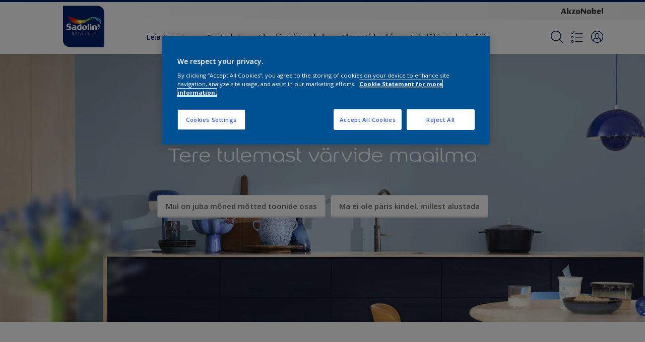

--- FILE ---
content_type: text/html;charset=utf-8
request_url: https://www.sadolin.ee/et
body_size: 21315
content:

<!DOCTYPE HTML>

<html data-country="ee" data-locale="et-EE" dir="ltr" lang="et-EE">


  <head>
    <meta charset="UTF-8"/>
    <title>Homepage | Sadolin</title>
    <meta name="viewport" content="width=device-width, initial-scale=1, shrink-to-fit=no, viewport-fit=cover"/>
    
    <meta name="description" content="Meie sise- ja välisvärid aitavad su kodukaunistamise ideed ellu viia. Saa inspiratsiooni, et täita oma maailm värvidega. Vaata kuidas seda teha."/>
    <meta name="template" content="t10-home"/>
    
    
    <meta name="robots" content="index,follow"/>
    
    <meta name="baidu-site-verification" content=""/>
    

    
    
    
    <link rel="canonical" href="https://www.sadolin.ee/et"/>
    
      
      
    
      <link rel="alternate" href="https://www.sadolin.ee/et" hreflang="et-EE"/>
      
    
    
    
    <script type="application/ld+json">
      {
  "@context": "https://schema.org/",
  "@type": "WebSite",
  "url": "https://www.sadolin.ee/et"
}
    </script>
    <script>
      if (window.rawData == undefined) {
        window.rawData = [];
      }
    </script>
    
    
      
      
      
     
     
     
     
          <!-- OneTrust Cookies Consent Notice start for sadolin.ee -->
<script type="text/javascript" src="https://cdn.cookielaw.org/consent/5c0ca8a4-4e49-4207-bea2-fa3401c05d7a/OtAutoBlock.js"></script>
<script src="https://cdn.cookielaw.org/scripttemplates/otSDKStub.js" type="text/javascript" charset="UTF-8" data-domain-script="5c0ca8a4-4e49-4207-bea2-fa3401c05d7a"></script>
<script type="text/javascript">
function OptanonWrapper() { }
</script><!-- OneTrust Cookies Consent Notice end for sadolin.ee -->

   <script>
  function isConsentGiven() {
        var activeGroups = window.OptanonActiveGroups;
    
        // Check for the 'OptanonAlertBoxClosed' cookie
        var optanonClosed = document.cookie.split('; ').find(row => row.startsWith('OptanonAlertBoxClosed'));
    
        if (!optanonClosed) {
            return 3;
        } else {
            return activeGroups && activeGroups.split(',').indexOf('C0002') > -1 ? 1 : 2;
        }}    
window.VWO = window.VWO || [];
window.VWO.init = window.VWO.init || function(state) { window.VWO.consentState = state; }
window.VWO.init(isConsentGiven());
</script>

<!-- Start VWO Async SmartCode -->
<link rel="preconnect" href="https://dev.visualwebsiteoptimizer.com"/>
<script type='text/javascript' id='vwoCode'>
window._vwo_code=window._vwo_code || (function() {
var account_id=393216,
version = 1.5,
settings_tolerance=2000,
library_tolerance=2500,
use_existing_jquery=false,
is_spa=1,
hide_element='body',
hide_element_style = 'opacity:0 !important;filter:alpha(opacity=0) !important;background:none !important',
/* DO NOT EDIT BELOW THIS LINE */
f=false,w=window,d=document,vwoCodeEl=d.querySelector('#vwoCode'),code={use_existing_jquery:function(){return use_existing_jquery},library_tolerance:function(){return library_tolerance},hide_element_style:function(){return'{'+hide_element_style+'}'},finish:function(){if(!f){f=true;var e=d.getElementById('_vis_opt_path_hides');if(e)e.parentNode.removeChild(e)}},finished:function(){return f},load:function(e){var t=d.createElement('script');t.fetchPriority='high';t.src=e;t.type='text/javascript';t.onerror=function(){_vwo_code.finish()};d.getElementsByTagName('head')[0].appendChild(t)},getVersion:function(){return version},getMatchedCookies:function(e){var t=[];if(document.cookie){t=document.cookie.match(e)||[]}return t},getCombinationCookie:function(){var e=code.getMatchedCookies(/(?:^|;)\s?(_vis_opt_exp_\d+_combi=[^;$]*)/gi);e=e.map(function(e){try{var t=decodeURIComponent(e);if(!/_vis_opt_exp_\d+_combi=(?:\d+,?)+\s*$/.test(t)){return''}return t}catch(e){return''}});var i=[];e.forEach(function(e){var t=e.match(/([\d,]+)/g);t&&i.push(t.join('-'))});return i.join('|')},init:function(){if(d.URL.indexOf('__vwo_disable__')>-1)return;w.settings_timer=setTimeout(function(){_vwo_code.finish()},settings_tolerance);var e=d.currentScript,t=d.createElement('style'),i=e&&!e.async?hide_element?hide_element+'{'+hide_element_style+'}':'':code.lA=1,n=d.getElementsByTagName('head')[0];t.setAttribute('id','_vis_opt_path_hides');vwoCodeEl&&t.setAttribute('nonce',vwoCodeEl.nonce);t.setAttribute('type','text/css');if(t.styleSheet)t.styleSheet.cssText=i;else t.appendChild(d.createTextNode(i));n.appendChild(t);var o=this.getCombinationCookie();this.load('https://dev.visualwebsiteoptimizer.com/j.php?a='+account_id+'&u='+encodeURIComponent(d.URL)+'&f='+ +is_spa+'&vn='+version+(o?'&c='+o:''));return settings_timer}};w._vwo_settings_timer = code.init();return code;}());
</script>
<!-- End VWO Async SmartCode -->
     
          
     
    
    

    
    




<script data-ot-ignore src="//assets.adobedtm.com/feb986e74bf7/f95cb7da5d29/launch-532cb729038f.min.js" async></script>








    

    
  
    
<link rel="stylesheet" href="/etc.clientlibs/akzonobel-common/clientlibs/clientlib-base.min.d90632675378cdea92e8d65dda23518a.css" type="text/css">



  
  
  
  
  
  
  
    
<link rel="stylesheet" href="/etc.clientlibs/akzonobel-common/clientlibs/clientlib-site-flourish.min.3d58f73d0555cc57c70e651508600813.css" type="text/css">



  
  
  
  
  
  
  
  
  
  
  
  
  
  
  
  
  



    
  
  


    
    
    

    

    
    
    

    
  
  <link rel="apple-touch-icon" sizes="180x180" href="/content/dam/akzonobel-flourish/dulux/uk/favicons/apple-touch-icon-180x180.png"/>
  <link rel="icon" type="image/png" sizes="192x192" href="/content/dam/akzonobel-flourish/dulux/uk/favicons/icon-192x192.png"/>
  <link rel="icon" type="image/png" sizes="512x512" href="/content/dam/akzonobel-flourish/dulux/uk/favicons/icon-512x512.png"/>
  <link rel="icon" type="image/png" sizes="32x32" href="/content/dam/akzonobel-flourish/dulux/uk/favicons/icon-32x32.png"/>
  <link rel="icon" type="image/png" sizes="16x16" href="/content/dam/akzonobel-flourish/dulux/uk/favicons/icon-16x16.png"/>
  <link rel="shortcut icon" type="image/x-icon" href="/content/dam/akzonobel-flourish/dulux/uk/favicons/favicon.ico"/>


    
    
    
    
    
    
    

    
    
    
    
    
    
    
    
    
    
    
    
    

    
    
    
    

    
    

    
    

   
    
    
    
    

    
    

    
    

    <script>
      var woodStainBaseUrl = 'https://codtranslucent-tst.azureedge.net/api/colors/';
      window.pageInfo = {
        generic: {
          environment: 'prod',
          dataLayerVersion: '2020may',
          siteCode: 'eeesad',
          colorPopupFlag: 'true',
          displayShippingInformation: 'false'
        },
        user: {
          userID: undefined
        },
        page: {
          info: {
            ID: 'a576d297-bc60-3749-9682-0c8919beacfa',
            name: 'Homepage',
            version: '202509090946',
            language: 'et-EE',
            geoRegion: 'EE',
            brand: 'Sadolin'
          },
          visualizationInfo: {
            environment: 'prod',
            siteCode: 'eeesad',
            language: 'et-EE',
            brand: 'Sadolin',
            name: 'Homepage'
          },
          category: {
            pageType: 'Homepage',
            primaryCategory: 'Home',
            subCategory1: undefined,
            subCategory2: undefined,
            subCategory3: undefined,
            subCategory4: undefined,
            subCategory5: undefined,
            templateName: 't10-home'
          },
          attributes: {
            functionalityVersion: '0'
          }
        },
        products: {
          info: {
            ID: undefined,
            name: undefined,
            brand: undefined,
            colourID: undefined,
            colourName: undefined,
            colourCollectionID: undefined,
            colourCollectionName: undefined,
            glossGroup: undefined,
            finishEffect: undefined,
            texture: undefined,
          },
          category: {
            subCategory1: undefined,
            subCategory2: undefined,
            subCategory3: undefined,
            productType: undefined,
            primaryCategory: undefined,
          }
        }
      };

      window.globalData = {
        errorMessages: {
          presence: 'See väli on kohustuslik',
          email: 'meiliaadress ei ole korrektne',
          includesCapital: 'Parool peab sisaldama vähemaltühte suurtähte',
          includesSpecialCharactersOrNumber: 'Parool peab sisaldam vähemalt ühte numbrit või erimärki',
          tooShort: 'Parool peab olema vähemalt %{count} tähemärki',
          phoneNumber: 'Telefoninumber ei ole korrektne',
          telephoneNumber:'The provided telephone number is invalid',
          checkbox: 'See väli on kohustuslik',
          numericality: 'Väli peab sisaldama ainult numbreid',
          equality: 'Väli peab olema võrdne %{attribute}',
          inequality: 'This value should not be equal to current password.',
          recaptcha: 'Captcha on vajalik',
          atLeast: 'Valige vähemalt üks väärtus',
          blockedEmailMessage: 'Emails from this domain are not allowed.'
        },
        api: {
          scrapbook: '/bin/api/scrapbook?domainCode=eeesad',
          shoppingList: '/bin/api/shoppingListSave?page=/content/akzonobel-flourish/sadolin/ee/et',
          cartGet: '/et/store/cart/api/order/cart_details',
          cartAdd: '/et/store/cart/api/v2/cart',
          cartStock: '/et/store/cart/api/stock/sku',
          orderHistory: '/et/store/cart/api/order/history',
          stock: '/et/store/cart/api/stock',
          userLogin: '/bin/api/login?page=/content/akzonobel-flourish/sadolin/ee/et',
          colorPopUp: '/bin/api/colorPopUp?page=/content/akzonobel-flourish/sadolin/ee/et',
          userLogout: '/bin/api/logout',
          userStatus: '/bin/api/status?domainCode=eeesad',
          b2cUserStatus: '/bin/api/b2c-sso?path=/content/akzonobel-flourish/sadolin/ee/et&domainCode=eeesad',
          userRecovery: '/bin/api/password?page=/content/akzonobel-flourish/sadolin/ee/et&domainCode=eeesad',
          userForgot: '/bin/api/forgot-password?domainCode=eeesad&page=/content/akzonobel-flourish/sadolin/ee/et',
          order: '/et/store/cart/api/order',
          documents: '/bin/api/documents?domainCode=eeesad&language=et',
          storeLocationsOffices: '/bin/api/v2/store-locations-list',
          storeLocations: '/bin/api/v2/store-locations-countries',
          salesLocationsOffices: '/bin/api/v2/sales-representatives',
          salesLocations: '/bin/api/v2/sales-representatives',
          vocProducts: '/bin/api/v1/calculator/build?page=/content/akzonobel-flourish/sadolin/ee/et',
          woodStainBaseUrl: woodStainBaseUrl
        },
        translations: {
          genericRequestError: "Something has gone wrong, please try again.",
          accountSuccessMessage: "Details updated Successfully",
          colorScrapbookSuccessMessage: "Toon lisatud <a href=\"/et/scrapbook\">Lemmikud</a>.",
          articleScrapbookSuccessMessage: "Artikkel lisatud <a href=\"/et/scrapbook\">Lemmikud</a>.",
          productScrapbookSuccessMessage:"Toode lisatud <a href=\"/et/scrapbook\">Lemmikud</a>.",
          loginScrapbookMessage:  "Te pole sisse loginud! Oma projekti vaatamiseks või salvestamiseks veenduge, et olete sisse <button type='button' class='js-login-button'>Loginud</button> või <button type ='button' class='js-register-button'> Registreerunud</button>",
          addToCartSuccessMessage: "Toode on edukalt lisatud ostunimekirja",
          addToCartOutOfStockMessage: "The product is out of stock",
          kilometers: "km",
          miles: "miilis",
          squareMeters: "m²",
          compare: "Võrdlema",
          seeCompared:"Vaata võrdlust",
          contactFormSentButton:"Sent",
          contactFormSendButton:"Send",
          productWorkspaceSuccessMessage: "Lisasime teie toote <a href=\"/et/workspace/detail?spaceId={spaceId}\">Your {spaceName} space</a>.",
          colorWorkspaceSuccessMessage: "Lisasime teie värvi  <a href=\"/et/workspace/detail?spaceId={spaceId}\">Your {spaceName} space</a>.",
          removeProductFromWorkspace: "We’ve deleted the product. <button type='button' data-item-id='{itemId}' data-item-type='{type}'class='js-undo-button'>Undo</button>",
          removeColorFromWorkspace: "We’ve deleted the color. <button type='button' data-item-id='{itemId}' data-item-type='{type}'class='js-undo-button'>Undo</button>",
          addToShoppingList: "Lisasime toote {product} <a href=\"/et/shoppinglist\">ostunimekirja</a>.",
          removeFromShoppingList: "Eemaldasime toote {product} teie ostunimekirjast. <a href=\"/et/shoppinglist\">ostunimekirja</a>.",
          removeTesterShoppingList: "We’ve removed drytester from your <a href=\"/et/shoppinglist\">ostunimekirja</a>.",
          buyNow:"Buy from retailer",
          acceptCookies:"Teie privaatsusseadete tõttu ei saa me seda videot esitada"
        },
        url: {
          comparePagePath: ''
        },
        config: {
          enableScrapbook:false,
          enableSurvey:true
        },
        bazaarVoice: {
          enabled: false,
          environment: 'production',
          brand: '',
          country: 'EE',
          locale: 'et'
        }
      };
      try {
        window.userObj = JSON.parse(window.localStorage.getItem("loginSession"));
        <!--/* Some of the clientlibs rewrites userID and set it to empty value. This code invokes after libs are loaded. */-->
        window.addEventListener("load", function(){
          window.pageInfo.user.userID = window.userObj?.uuid;
        });
      } catch (e) {
        window.userObj = null;
      }
    </script>
  </head>


<body class="home-page page basicpage font-et-EE  style-extreme-left-align" data-theme="flourish" data-shop-root="/et/store/cart" data-sitecode="eeesad" data-editor="false">
      <a href="#app" class="skip-link">Skip to main content</a>



<div id="as-static-container-id" class="as-static-container"></div>
<div id="as-wc-id" class="as-wc"></div>



  



  <main id="app">
  <div data-component="app-root" class="app-root" data-page-id="/content/akzonobel-flourish/sadolin/ee/et/jcr:content">
    
    
  

  <div data-component="a41-alert" class="a41-alert" role="alert" data-type="info">
    <div class="content-wrapper s-no-padding">
      <div class="grid">
        <div class="col col-12">
          <div class="alert-body body-copy-xs ">
            <div class="js-icon">
              
            </div>
            <div class="js-alert-body">
              
            </div>
            <button class="close-button js-close-button" aria-label="Close the alert">
              
  <span class="icon " data-component="icon" data-icon="cross"></span>

            </button>
          </div>
        </div>
      </div>
    </div>
  </div>


    
    




<section data-component="c53-app-banner" data-id="c53_app_banner-786979707" class="c53-app-banner cp-top-spacing-default  cp-bottom-spacing-default style-default" data-android="https://play.google.com/store/apps/details?id=com.akzonobel.ee.sadolin&hl=en">
  <div class="app-banner-content">
    <button class="close-button js-close-button" title="Sulge">
      
  <span class="icon " data-component="icon" data-icon="cross"></span>

    </button>

    <div class="image-wrapper">
      
  
  
  
  
  
  
  
  
  
  <picture class="a3-image " data-component="a3-image">
    
    <source media="(max-width: 768px)" class="js-small-image" data-srcset="//images.akzonobel.com/akzonobel-flourish/sadolin/logo/Sad_tag_rgb1.png?impolicy=.auto&imwidth=50"/>
    <img data-src="//images.akzonobel.com/akzonobel-flourish/sadolin/logo/Sad_tag_rgb1.png?impolicy=.auto&imwidth=50" class="image js-normal-image    lazyload" itemprop="image"/>
  </picture>

    </div>

    <header class="app-banner-text">
      
  
  
  
  
  
  
  

  <div class="a1-heading" data-component="a1-heading" style="color: ">
    <div class="js-camp-temp-heading-text">
      
      <h2 class="heading-title body-copy-s" data-transition-item>
        
        
          
          
            Proovi Sadolin Visualizer-it
          
        
      </h2>
      
      
  </div>
  </div>
  

      
  <div class="a34-body-copy body-copy-xs wysiwyg" data-component="a34-body-copy">
    <div class="js-camp-temp-text-color ">
      
      Lae tasuta rakendus alla ja proovi värvitoone visualiseerida sainale
    </div>
    
  </div>

    </header>
    <a class="app-banner-button js-app-banner-button" href="https://apps.apple.com/ee/app/sadolin-visualizer-ee/id1099804717?mt=8&ign-mpt=uo%3D4" target="_blank">
      <span class="cta-text body-copy-s">
        Vaata
      </span>
    </a>
  </div>
</section>







<header data-component="s1-header" data-id="s1_header-450501529" data-back-ground-color="false" data-azureb2c-enabled="false" data-is-geolocation-site-switcher="false" class="s1-header full-layout cp-top-spacing-none cp-bottom-spacing-none style-default  " data-geolocation-content-api="/bin/api/languagelist?countryPagePath=/content/akzonobel-flourish/sadolin/ee/et" data-scroll-component>
  <div class="header-backdrop js-backdrop"></div>
  <nav>
    

  <div class="m60-corporate-bar full-layout " data-component="m60-corporate-bar" data-is-gradient="false">
    <div class="content-wrapper s-no-padding">
      
      
      
      
      
      <div class="corporate-logo">
          
            
        
        <a href="https://www.akzonobel.com/en#tabId=item_1607610754127_c" target="_blank" aria-label="Corporate logo">
  <span class="icon " data-component="icon" data-icon="akzoNobel-logo"></span>
</a>
        
      </div>
    </div>
  </div>


    <div class="content-wrapper main-nav-wrapper js-main-nav">
      <div class="grid">
        <button class="hamburger-icon js-menu-button" aria-label="Menu">
          <span class="hamburger-bars"></span>
        </button>
        <div class="col logo-wrapper col-3 col-m-2 ">
          <a href="https://www.sadolin.ee/et" class="logo js-logo " aria-label="Logo">
            
  
  
  
  
  
  
  
  
  
  <picture class="a3-image " data-component="a3-image">
    
    <source media="(max-width: 768px)" class="js-small-image" data-srcset="//images.akzonobel.com/akzonobel-flourish/sadolin/logo/Sad_tag_rgb1.png?impolicy=.auto"/>
    <img data-src="//images.akzonobel.com/akzonobel-flourish/sadolin/logo/Sad_tag_rgb1.png?impolicy=.auto" alt="Brand Logo" class="image js-normal-image    lazyload" itemprop="image"/>
  </picture>

          </a>
        </div>
        <div class="col col-5 col-l-10 navigation-wrapper" data-longer-logo="0">
          
  <div class="m29-primary-navigation" data-component="m29-primary-navigation">
    <div class="primary-navigation-wrapper js-primary-navigation-wrapper">
        <ul class="navigation-menu">

          
          <li class="has-dropdown  body-copy-s">
            <button class="js-dropdown-item custom-btn" aria-haspopup="true" aria-expanded="false" target="_self">
              <span class="menu-title">
                Leia toon
              </span>
              
              
  <span class="icon " data-component="icon" data-icon="chevron-down"></span>

            </button>
            <ul class="sub-menu js-sub-item">
              <li>
                <a href="/et/varvi-detailid" target="_self">
                  Toonikollektsioonid</a>
              </li>
<li>
                <a href="/et/varvi-inspiratsioon/colour-play" target="_self">
                  Colour Play</a>
              </li>

            </ul>
          </li>
        

          
          <li class="has-dropdown  body-copy-s">
            <button class="js-dropdown-item custom-btn" aria-haspopup="true" aria-expanded="false" target="_self">
              <span class="menu-title">
                Tooted
              </span>
              
              
  <span class="icon " data-component="icon" data-icon="chevron-down"></span>

            </button>
            <ul class="sub-menu js-sub-item">
              <li>
                <a href="https://www.sadolin.ee/et/products-listing/filters/p_Siset%C3%B6%C3%B6d" target="_self">
                  Sisevärvid</a>
              </li>
<li>
                <a href="https://www.sadolin.ee/et/products-listing/filters/p_V%C3%A4list%C3%B6%C3%B6d" target="_self">
                  Välisvärvid</a>
              </li>
<li>
                <a href="/et/products-listing" target="_self">
                  Kõik tooted</a>
              </li>
<li>
                <a href="https://www.pinotex.ee/et" target="_self">
                  Pinotex puidukaitse</a>
              </li>
<li>
                <a href="https://www.hammerite.ee/" target="_self">
                  Hammerite metallivärvid</a>
              </li>
<li>
                <a href="https://www.sadolinprofessional.ee/et" target="_self">
                  Professionaalidele</a>
              </li>

            </ul>
          </li>
        

          
          <li class="  body-copy-s">
            <a aria-haspopup="false" aria-expanded="false" target="_self" href="/et/varvi-inspiratsioon">
              <span class="menu-title">
                Ideed ja nõuanded
              </span>
              
              
            </a>
            
          </li>
        

          
          <li class="  body-copy-s">
            <a aria-haspopup="false" aria-expanded="false" target="_self" href="/et/kodukaunistamise-napunaited-ja-nouanded">
              <span class="menu-title">
                Ekspertide abi 
              </span>
              
              
            </a>
            
          </li>
        

          
          <li class="  body-copy-s">
            <a aria-haspopup="false" aria-expanded="false" target="_self" href="/et/leia-lähim-edasimüüja">
              <span class="menu-title">
                Leia lähim edasimüüja 
              </span>
              
              
            </a>
            
          </li>
        </ul>
    </div>

    

  <div class="m60-corporate-bar full-layout " data-component="m60-corporate-bar" data-is-gradient="false">
    <div class="content-wrapper s-no-padding">
      
      
      
      
      
      <div class="corporate-logo">
          
            
        
        <a href="https://www.akzonobel.com/en#tabId=item_1607610754127_c" target="_blank" aria-label="Corporate logo">
  <span class="icon " data-component="icon" data-icon="akzoNobel-logo"></span>
</a>
        
      </div>
    </div>
  </div>

  </div>

          
  <div class="m43-secondary-navigation" data-component="m43-secondary-navigation" data-iscart-enabled="false">
    
    
    
    
    

    <ul class="secondary-navigation-menu">

      <li>
        
    
    
    <button class="a8-icon-button js-search-button
             " data-component="a8-icon-button" aria-label="Search">
      
  <span class="icon " data-component="icon" data-icon="search"></span>

      
    </button>
  
      </li>

      <li class="js-shopping-list">
        
    
    
    <a class="a8-icon-button 
             " data-component="a8-icon-button" href="/et/shoppinglist" aria-label="Shopping list">
      
  <span class="icon " data-component="icon" data-icon="shopping-list-empty"></span>

      
    </a>
  
        <span class="product-amount body-copy-xs js-shopping-list-amount"></span>
      </li>

      


      

      
      
      <li class="js-user-button" data-login-label="Minu konto" data-logout-label="Sisene"></li>
    </ul>

    
  <div data-component="m12-my-account-dropdown" class="m12-my-account-dropdown" data-logged-in="false" data-redirect-url="https://www.sadolin.ee/et" data-domain-code="eeesad" data-is-azure-enabled="false">
    <button class="close-button js-close-button">
      
  <span class="icon " data-component="icon" data-icon="cross"></span>

    </button>

    
  <span class="icon user-icon" data-component="icon" data-icon="user"></span>


    <div class="details">
       <span class="blockquote title">
          Minu konto
       </span>

      
    
    
    
    
    
    
    
    
    <button data-component="a122-primary-button" class="a122-primary-button  
              js-login-button   " data-icon-alignment="left">
      
      
      <span class="cta-text body-copy-rg">Logi sisse oma kon...</span>
      
      
    </button>
  
      <span class="register body-copy-s">
        Ei oma veel kontot?
        <span class="register-cta js-register-button" role="button">Registreeru siin</span>
      </span>

      <div class="my-account-footer">
        
          
  
  
  

  <a class="a2-text-link body-copy-s js-favourite-button  " data-component="a2-text-link" data-label="Minu tööruum" href="/et/workspace" target="_self">
    
  <span class="icon icon" data-component="icon" data-icon="favourite-empty"></span>

    
    <div class="text-link-label ">
      
      <span>Minu tööruum</span>
    </div>
    
    
    
  </a>

        
        
      </div>
    </div>
    <div class="logged-in-details">
      
      
        
  
  
  

  <a class="a2-text-link blockquote title  " data-component="a2-text-link" data-label="Minu konto" href="/et/my-account" target="_self">
    
    
    <div class="text-link-label ">
      
      <span>Minu konto</span>
    </div>
    
    
    
  </a>

      <span class="user-name body-copy-xs js-user-name"></span>

      <div class="my-account-footer">
        
  
  
  

  <a class="a2-text-link body-copy-s js-logout-button  " data-component="a2-text-link" data-label="Logout" href="#" target="_self">
    
  <span class="icon " data-component="icon" data-icon="logout"></span>

    
    <div class="text-link-label ">
      
      <span>Logout</span>
    </div>
    
    
    
  </a>

        
          
  
  
  

  <a class="a2-text-link body-copy-s js-favourite-button  " data-component="a2-text-link" data-label="Minu tööruum" href="/et/workspace" target="_self">
    
  <span class="icon icon" data-component="icon" data-icon="favourite-empty"></span>

    
    <div class="text-link-label ">
      
      <span>Minu tööruum</span>
    </div>
    
    
    
  </a>

        
        
      </div>
      
      <div class="my-account-delete js-ad-link">
        
        
        
  
  
  

  <button class="a2-text-link body-copy-s delete-account-link js-delete-account-button  " data-component="a2-text-link" data-label="Delete Account" target="_self">
    
    
    <div class="text-link-label ">
      <span>Kustutage konto</span>
      
    </div>
    
    
    
  </button>

     </div>
     
    </div>
  </div>


  </div>

        </div>
      </div>
      <div class="notification-wrapper js-notifications">
        
      </div>
    </div>

    
    
  
  
  <div data-component="m10-search-bar" class="m10-search-bar">
    <form action="/et/search-results" method="GET" novalidate class="js-form" data-suggestions-api="/bin/api/search?page=/content/akzonobel-flourish/sadolin/ee/et" data-hybrid-search="false">
      
    
    
    <button class="a8-icon-button js-search-button search-button
             " data-component="a8-icon-button" aria-label="Search" type="submit">
      
  <span class="icon " data-component="icon" data-icon="search"></span>

      
    </button>
  
      <div class="input-wrapper">
        <input type="text" class="search-field body-copy-rg js-search-input override-focus-visible" aria-label="search-field" name="search" placeholder="Otsi"/>
        <div class="clear-button js-clear-button-wrapper">
          
  
  
  

  <button class="a2-text-link body-copy-s js-clear-button  " type="button" data-component="a2-text-link" data-label="Puhasta" target="_self">
    
    
    <div class="text-link-label ">
      
      <span>Puhasta</span>
    </div>
    
    
    
  </button>

        </div>
      </div>
      
    
    
    <button class="a8-icon-button js-close-button close-button
             " data-component="a8-icon-button" aria-label="Close" type="button">
      
  <span class="icon " data-component="icon" data-icon="cross"></span>

      
    </button>
  
    </form>
  </div>

    <div class="suggestion-container js-suggestion-container" data-no-results-title="Otsingu tulemusi ei leitud" data-show-all-label="Näita kõiki tulemusi" data-show-all-url="/et/otsingutulemused" data-is-author="false" data-is-sustainable2d-enabled="true" data-default-wood-type="dark">
    </div>
  </nav>
  
</header>








<section data-component="c36-login" class="c36-login" data-id="c36_login_copy-767072745" data-disable-captcha="false">
  <div class="mask js-mask" role="presentation"></div>
    <div class="modal js-modal">
      <header>
        
    
    
    <button class="a8-icon-button close-button js-close-button
             " data-component="a8-icon-button" title="Sulge">
      
  <span class="icon " data-component="icon" data-icon="cross"></span>

      
    </button>
  
      </header>
      <div class="card-container js-card">

        
        
        

  <section data-component="m31-form-content" class="m31-form-content" data-state="login">
    <header class="form-content-header">
      
      <p class="header-04 title">Hea teid näha!</p>
    </header>
    
          
     
  <div class="m36-login-form" data-component="m36-login-form">
    <form class="login-form js-form" action="/bin/api/login" method="POST" novalidate>
      












 
 

    

    

    

    

    

    


<div class="a11-input-field js-input-parent js-email" data-component="a11-input-field">
 <div class="input-wrapper">
   
   <label class="text-label body-copy-s">
     E-mail
     
       <span class="required">*</span>
     
   </label>
   <div class="wrapper">
     <input type="email" class="text-input js-text-input js-input body-copy-s js-email" name="email" placeholder="Sisesta oma e-maili aadress siia  " data-required="true" autocomplete="username"/>           
     
   </div>
  </div>
</div>

      












 
 

    

    

    

    

    

    


<div class="a11-input-field js-input-parent js-password" data-component="a11-input-field">
 <div class="input-wrapper">
   
   <label class="text-label body-copy-s">
     Parool
     
       <span class="required">*</span>
     
   </label>
   <div class="wrapper">
     <input type="password" class="text-input js-text-input js-input body-copy-s js-password" name="password" placeholder="Sisesta oma parool" data-required="true" autocomplete="current-password"/>           
     <button class="password-visibility js-password-visibility" type="button" data-show="Näita parooli" data-hide="Peida parool">
       
  <span class="icon view-show" data-component="icon" data-icon="view-show"></span>

       
  <span class="icon view-hide" data-component="icon" data-icon="view-hide"></span>

     </button>
   </div>
  </div>
</div>

      <button class="body-copy-s forgot-button js-button" data-target="forgot-password" type="button">
        Unustasin oma salasõna</button>
      
  

  <div class="recaptcha" data-component="recaptcha" data-sitekey="6LeO3K8ZAAAAAClkwsvFeN5a5L218NdG2EXCl-vE" data-language="et-EE">
    <div class="js-widget"></div>
  </div>

      
    
    
    
    
    
    
    
    
    <button data-component="a122-primary-button" type="submit" class="a122-primary-button  
              login-button js-submit   " data-icon-alignment="left">
      
      
      <span class="cta-text body-copy-rg">Logi mind sisse</span>
      
      
    </button>
  
    </form>
  </div>

        
    <footer class="form-content-footer">
      <p class="body-copy-s">Ei oma veel kontot</p>
      <button class="body-copy-s footer-link" data-target="register">
        Registreeru siin
      </button>
    </footer>
  </section>


        
        
        

  <section data-component="m31-form-content" class="m31-form-content" data-state="register">
    <header class="form-content-header">
      
      <p class="header-04 title">Tere tulemast Sadolini</p>
    </header>
    
          
  <div class="m37-register-form" data-component="m37-register-form">
    <form class="register-form js-form" action="/bin/api/register?page=/content/akzonobel-flourish/sadolin/ee/et" method="POST" novalidate>
      












 
 

    

    

    

    

    

    


<div class="a11-input-field js-input-parent input" data-component="a11-input-field">
 <div class="input-wrapper">
   
   <label class="text-label body-copy-s">
     E-mail
     
       <span class="required">*</span>
     
   </label>
   <div class="wrapper">
     <input type="email" class="text-input js-text-input js-input body-copy-s input" name="email" placeholder="Sisesta oma e-maili aadress siia  " data-required="true" autocomplete="username"/>           
     
   </div>
  </div>
</div>

      












 
 

    

    

    

    

    

    


<div class="a11-input-field js-input-parent input" data-component="a11-input-field">
 <div class="input-wrapper">
   
   <label class="text-label body-copy-s">
     Parool
     
       <span class="required">*</span>
     
   </label>
   <div class="wrapper">
     <input type="password" class="text-input js-text-input js-input body-copy-s input" name="password" placeholder="Sisesta oma parool" data-required="true" autocomplete="new-password"/>           
     <button class="password-visibility js-password-visibility" type="button" data-show="Näita parooli" data-hide="Peida parool">
       
  <span class="icon view-show" data-component="icon" data-icon="view-show"></span>

       
  <span class="icon view-hide" data-component="icon" data-icon="view-hide"></span>

     </button>
   </div>
  </div>
</div>

      
  <div class="m83-password-requirements " data-component="m83-password-requirements">
    <p class="body-copy-s password-requirements-title">Salasõna kriteeriumid</p>
    <ul>
      
      <li class="body-copy-s" data-password-requirement="includesCapital">
        
  <span class="icon icon" data-component="icon" data-icon="checkmark"></span>

        Vähemalt üks suurtäht
      </li>
      <li class="body-copy-s" data-password-requirement="includesSpecialCharactersOrNumber">
        
  <span class="icon icon" data-component="icon" data-icon="checkmark"></span>

        Vähemalt üks erimärk või number
      </li>
      <li class="body-copy-s" data-password-requirement="length|presence">
        
  <span class="icon icon" data-component="icon" data-icon="checkmark"></span>

        Minimaalselt 8 tähemärki
      </li>
    </ul>
  </div>

      
  

  <div class="recaptcha" data-component="recaptcha" data-sitekey="6LeO3K8ZAAAAAClkwsvFeN5a5L218NdG2EXCl-vE" data-language="et-EE">
    <div class="js-widget"></div>
  </div>

      
    
    
    
    
    
    
    
    
    <button data-component="a122-primary-button" type="submit" class="a122-primary-button  
              login-button js-submit   " data-icon-alignment="left">
      
      
      <span class="cta-text body-copy-rg">Jätka järgmise sammuga</span>
      
      
    </button>
  
    </form>
  </div>

        
    <footer class="form-content-footer">
      <p class="body-copy-s">Juba omad kontot?</p>
      <button class="body-copy-s footer-link" data-target="login">
        Logi sisse
      </button>
    </footer>
  </section>


        
        
        

  <section data-component="m31-form-content" class="m31-form-content" data-state="terms">
    <header class="form-content-header">
      
  <span class="icon title-icon" data-component="icon" data-icon="terms-illustration"></span>

      <p class="header-04 title">Tingimused</p>
    </header>
    
          
  <div class="m33-terms" data-component="m33-terms">
    <form class="terms-form js-form" action="/bin/api/register?page=/content/akzonobel-flourish/sadolin/ee/et" method="POST" novalidate>
      <input type="hidden" name="email"/>
      <input type="hidden" name="password"/>
      <input type="hidden" name="g-recaptcha-response" aria-label="Google reCAPTCHA response"/>
      
  
  
  
  <div class="a15-checkbox js-input-parent " data-component="a15-checkbox">
    <label for="privacy-policy" class="checkbox-label-wrapper ">
      <input type="checkbox" id="privacy-policy" name="privacy-policy" class="checkbox-input js-checkbox-input " aria-hidden="true" tabindex="-1"/>
      <span class="checkbox">
        <span class="checkbox-icon">
          
  <span class="icon " data-component="icon" data-icon="checkmark"></span>

        </span>
      </span>
      <span class="checkbox-label-title body-copy-s" data-label="&lt;p>Märkides selle ruudu, kinnitan, et olen tingimused ja privaatsuspoliitika läbi lugenud, ja annan nõusoleku oma andmeete töötlemiseks kooskõlas nende &lt;a href=&#34;/content/akzonobel-flourish/sadolin/ee/et/legal.html&#34; target=&#34;_blank&#34;>tingimuste&lt;/a> ja &lt;a href=&#34;/content/akzonobel-flourish/sadolin/ee/et/privaatsuspoliitika.html&#34; target=&#34;_blank&#34;>privaatsuspoliitikaga&lt;/a>.&lt;/p>
">
        <p>Märkides selle ruudu, kinnitan, et olen tingimused ja privaatsuspoliitika läbi lugenud, ja annan nõusoleku oma andmeete töötlemiseks kooskõlas nende <a href="/et/õigusteave" target="_blank">tingimuste</a> ja <a href="/et/privaatsuspoliitika" target="_blank">privaatsuspoliitikaga</a>.</p>

        
        
        
        
      </span>
    </label>
    
  </div>


      
  
  
  
  <div class="a15-checkbox js-input-parent " data-component="a15-checkbox">
    <label for="newsletter" class="checkbox-label-wrapper ">
      <input type="checkbox" id="newsletter" name="newsletter" class="checkbox-input js-checkbox-input " aria-hidden="true" tabindex="-1"/>
      <span class="checkbox">
        <span class="checkbox-icon">
          
  <span class="icon " data-component="icon" data-icon="checkmark"></span>

        </span>
      </span>
      <span class="checkbox-label-title body-copy-s" data-label="&lt;p>Märkides selle ruudu, annan nõusoleku turundusalaste e-kirjade saamiseks.&lt;/p>
&lt;p>Tellimusest saate igal ajal loobuda, klõpsates meie e-kirjade allosas olevat tellimusest loobumise linki.&lt;/p>
">
        <p>Märkides selle ruudu, annan nõusoleku turundusalaste e-kirjade saamiseks.</p>
<p>Tellimusest saate igal ajal loobuda, klõpsates meie e-kirjade allosas olevat tellimusest loobumise linki.</p>

        
        
        
        
      </span>
    </label>
    
  </div>


      
      
    
    
    
    
    
    
    
    
    <button data-component="a122-primary-button" type="submit" class="a122-primary-button  
              js-submit   " data-icon-alignment="left">
      
      
      <span class="cta-text body-copy-rg">Loo konto</span>
      
      
    </button>
  
      <script type="text/json" class="js-explanation-content">
        {
          "title": "<p>Mida see tähendab?<\/p>\r\n",
          "copy": "<p>Teiega \u00FChenduse v\u00F5tmiseks isikup\u00E4rastatud kommertss\u00F5numitega, loome profiilid ja anal\u00FC\u00FCsime teie suhtlemist meiega. Selleks vaatame teie isikuandmeid, n\u00E4iteks:<br />\r\n<br />\r\n\u00A0\u00A0\u00A0 teie nimi, sugu, s\u00FCnniaeg, e-posti aadress ja f\u00FC\u00FCsiline aadress;<br />\r\n<br />\r\n\u00A0\u00A0\u00A0 teie eelistused ja huvid, n\u00E4iteks need, mida olete meiega aktiivselt jaganud, aga ka need, mis tuletatakse teie registreeritud suhtluse kaudu AkzoNobeli veebisaitide ja rakendustega (mille jaoks v\u00F5ime kasutada k\u00FCpsiseid);<br />\r\n<br />\r\n\u00A0\u00A0\u00A0 teie ostude ajalugu nii online-s (kui lingite oma ostud oma profiiliga) kui ka offline-s (kui teete v\u00F5rgu\u00FChenduseta ostu); ja<br />\r\n<br />\r\n\u00A0\u00A0\u00A0 linke, millele kl\u00F5psate meie meilides.<br />\r\n\u00A0\u00A0\u00A0 Nii saame teada teie huvidest ja saame tagada, et pakume teile teavet ja pakkumisi, mis teile k\u00F5ige rohkem huvi pakuvad. Samuti v\u00F5ime k\u00FCsida teie arvamust meie toodete ja teenuste kohta. Kui te ei soovi rohkem s\u00F5numeid saada v\u00F5i kui soovite loobuda teatavast suhtlusvormist meiega (n\u00E4iteks SMS, e-post v\u00F5i tavapost), j\u00E4rgige lihtsalt selles teatises olevaid juhiseid.<br />\r\n<br />\r\nLisateabe saamiseks lugege meie t\u00E4ielikku <a href=\"/content/akzonobel-flourish/sadolin/ee/et/privaatsuspoliitika.html\" target=\"_blank\">privaatsuspoliitikat</a>.</p>\r\n"
        }
      </script>
    </form>
  </div>

        
    <footer class="form-content-footer">
      <p class="body-copy-s">Kui soovite rohkem teada saada, kuidas me teie isikuandmeid kasutame, </p>
      <a class="body-copy-s footer-link" href="/et/privaatsuspoliitika">
        lugege palun meie privaatsuspoliitikat.
      </a>
    </footer>
  </section>


        
        
        

  <section data-component="m31-form-content" class="m31-form-content" data-state="registration-success">
    <header class="form-content-header">
      
  <span class="icon title-icon" data-component="icon" data-icon="account-illustration"></span>

      <p class="header-04 title">Registreerimine on lõppenud</p>
    </header>
    
          <div class="base-content">
            <p class="body-copy-s base-description">Registreerimine õnnestus, palun logige sisse</p>
            
    
    
    
    
    
    
    
    
    <button data-component="a122-primary-button" class="a122-primary-button  
              js-registration-success-button   " data-icon-alignment="left">
      
      
      <span class="cta-text body-copy-rg">Logi sisse</span>
      
      
    </button>
  
          </div>
        
    <footer class="form-content-footer">
      <p class="body-copy-s">If you have concerns about your privacy?</p>
      <a class="body-copy-s footer-link" href="/et/privaatsuspoliitika">
        Read our privacy policy
      </a>
    </footer>
  </section>


        
        
        

  <section data-component="m31-form-content" class="m31-form-content" data-state="registration-duplicate">
    <header class="form-content-header">
      
  <span class="icon title-icon" data-component="icon" data-icon="account-illustration"></span>

      <p class="header-04 title">Registration complete</p>
    </header>
    
          <div class="base-content">
            <p class="body-copy-s base-description js-duplicate-message" data-description=" {email} already reigstered. Please login."></p>
            
    
    
    
    
    
    
    
    
    <button data-component="a122-primary-button" class="a122-primary-button  
              js-login-button   " data-icon-alignment="left">
      
      
      <span class="cta-text body-copy-rg">Login</span>
      
      
    </button>
  
          </div>
        
    <footer class="form-content-footer">
      <p class="body-copy-s">If you have concerns about your privacy?</p>
      <a class="body-copy-s footer-link" href="#">
        Read our privacy policy
      </a>
    </footer>
  </section>


        
        
        

  <section data-component="m31-form-content" class="m31-form-content" data-state="forgot-password">
    <header class="form-content-header">
      
  <span class="icon title-icon" data-component="icon" data-icon="password-illustration"></span>

      <p class="header-04 title">Unustasid oma salasõna</p>
    </header>
    
          
  <div class="m38-forgot-password-form" data-component="m38-forgot-password-form">
    <p class="body-copy-s forgot-title">Palun sisesta oma e-maili aadress</p>
    <form class="forgot-password-form js-form" action="/bin/api/forgot-password?domainCode=eeesad&page=/content/akzonobel-flourish/sadolin/ee/et" method="POST" novalidate>
      












 
 

    

    

    

    

    

    


<div class="a11-input-field js-input-parent input" data-component="a11-input-field">
 <div class="input-wrapper">
   
   <label class="text-label body-copy-s">
     E-mail
     
       <span class="required">*</span>
     
   </label>
   <div class="wrapper">
     <input type="email" class="text-input js-text-input js-input body-copy-s input" name="email" placeholder="Sisesta oma e-maili aadress siia  " data-required="true" autocomplete="username"/>           
     
   </div>
  </div>
</div>

      
      
    
    
    
    
    
    
    
    
    <button data-component="a122-primary-button" type="submit" class="a122-primary-button  
              js-submit   " data-icon-alignment="left">
      
      
      <span class="cta-text body-copy-rg">Saada</span>
      
      
    </button>
  
    </form>
  </div>

        
    <footer class="form-content-footer">
      <p class="body-copy-s"></p>
      <button class="body-copy-s footer-link" data-target="login">
        Tagasi sisselogimise juurde
      </button>
    </footer>
  </section>


        
        
        

  <section data-component="m31-form-content" class="m31-form-content" data-state="change-password-success">
    <header class="form-content-header">
      
      <p class="header-04 title">Salasõna on muudetud</p>
    </header>
    
          <div class="base-content">
            <p class="body-copy-s base-description">Salasõna on edukalt muudetud.</p>
            
            
    
    
    
    
    
    
    
    
    <button data-component="a122-primary-button" class="a122-primary-button  
              js-login-button   " data-icon-alignment="left">
      
      
      <span class="cta-text body-copy-rg">Tagasi minu konto juurde</span>
      
      
    </button>
  
          </div>
        
    
  </section>


        
        
        

  <section data-component="m31-form-content" class="m31-form-content" data-state="email-sent">
    <header class="form-content-header">
      
  <span class="icon title-icon" data-component="icon" data-icon="plane-illustration"></span>

      <p class="header-04 title">Taotluse saadetud</p>
    </header>
    
          <div class="base-content">
            <p class="body-copy-s base-description js-sent-message" data-description="Peaksite varsti saama e-maili koos juhistega parooli lähtestamiseks."></p>
            
    
    
    
    
    
    
    
    
    <button data-component="a122-primary-button" class="a122-primary-button  
              js-login-button   " data-icon-alignment="left">
      
      
      <span class="cta-text body-copy-rg">Tagasi sisselogimise juurde</span>
      
      
    </button>
  
          </div>
        
    
  </section>



        
        

  <section data-component="m31-form-content" class="m31-form-content" data-state="survey">
    <header class="form-content-header">
      
      <p class="header-04 title">Kohandatud inspiratsiooni saamiseks täitke allpool 3 küsimust</p>
    </header>
    
          

  
  
  
  
  


  <div class="m19-survey-form" data-component="m19-survey-form" data-error>
    
  <div class="a34-body-copy body-copy-s wysiwyg" data-component="a34-body-copy">
    <div class="js-camp-temp-text-color ">
      
      Enne esitamist peate vastama kõigile küsimustele.
    </div>
    
  </div>

    <form action="/bin/api/newsletter/subscribe/survey?domainCode=eeesad&locale=et&path=/content/akzonobel-flourish/sadolin/ee/et/conf/admin/jcr:content/root/responsivegrid/c36_login_copy" class="js-form" method="POST">
      
        <fieldset>
          <span class="body-copy-rg fieldset-count">1</span>
          <p class="blockquote fieldset-title">1. Millal sa dekoreerid? (*)</p>
          <span class="error-portal error-portal-when"></span>
          
            
            
              
  
  
  
  <div class="a15-checkbox js-input-parent " data-component="a15-checkbox">
    <label for="when-Järgmisel kuul" class="checkbox-label-wrapper ">
      <input type="checkbox" id="when-Järgmisel kuul" name="when" class="checkbox-input js-checkbox-input " data-value="Järgmisel kuul" aria-hidden="true" tabindex="-1" value="Järgmisel kuul"/>
      <span class="checkbox">
        <span class="checkbox-icon">
          
  <span class="icon " data-component="icon" data-icon="checkmark"></span>

        </span>
      </span>
      <span class="checkbox-label-title body-copy-s" data-label="Järgmisel kuul">
        Järgmisel kuul
        
        
        
        
      </span>
    </label>
    
  </div>

            
          
            
            
              
  
  
  
  <div class="a15-checkbox js-input-parent " data-component="a15-checkbox">
    <label for="when-1-3 kuud" class="checkbox-label-wrapper ">
      <input type="checkbox" id="when-1-3 kuud" name="when" class="checkbox-input js-checkbox-input " data-value="1-3 kuud" aria-hidden="true" tabindex="-1" value="1-3 kuud"/>
      <span class="checkbox">
        <span class="checkbox-icon">
          
  <span class="icon " data-component="icon" data-icon="checkmark"></span>

        </span>
      </span>
      <span class="checkbox-label-title body-copy-s" data-label="1-3 kuud">
        1-3 kuud
        
        
        
        
      </span>
    </label>
    
  </div>

            
          
            
            
              
  
  
  
  <div class="a15-checkbox js-input-parent " data-component="a15-checkbox">
    <label for="when-3-6 kuud" class="checkbox-label-wrapper ">
      <input type="checkbox" id="when-3-6 kuud" name="when" class="checkbox-input js-checkbox-input " data-value="3-6 kuud" aria-hidden="true" tabindex="-1" value="3-6 kuud"/>
      <span class="checkbox">
        <span class="checkbox-icon">
          
  <span class="icon " data-component="icon" data-icon="checkmark"></span>

        </span>
      </span>
      <span class="checkbox-label-title body-copy-s" data-label="3-6 kuud">
        3-6 kuud
        
        
        
        
      </span>
    </label>
    
  </div>

            
          
            
            
              
  
  
  
  <div class="a15-checkbox js-input-parent " data-component="a15-checkbox">
    <label for="when-6 kuu pärast" class="checkbox-label-wrapper ">
      <input type="checkbox" id="when-6 kuu pärast" name="when" class="checkbox-input js-checkbox-input " data-value="6 kuu pärast" aria-hidden="true" tabindex="-1" value="6 kuu pärast"/>
      <span class="checkbox">
        <span class="checkbox-icon">
          
  <span class="icon " data-component="icon" data-icon="checkmark"></span>

        </span>
      </span>
      <span class="checkbox-label-title body-copy-s" data-label="6 kuu pärast">
        6 kuu pärast
        
        
        
        
      </span>
    </label>
    
  </div>

            
          
        </fieldset>
      
        <fieldset>
          <span class="body-copy-rg fieldset-count">2</span>
          <p class="blockquote fieldset-title">2. Mida te kaunistate? (*)</p>
          <span class="error-portal error-portal-what"></span>
          
            
            
              
  
  
  
  <div class="a15-checkbox js-input-parent " data-component="a15-checkbox">
    <label for="what-Kõik" class="checkbox-label-wrapper ">
      <input type="checkbox" id="what-Kõik" name="what" class="checkbox-input js-checkbox-input " data-value="Kõik" aria-hidden="true" tabindex="-1" value="Kõik"/>
      <span class="checkbox">
        <span class="checkbox-icon">
          
  <span class="icon " data-component="icon" data-icon="checkmark"></span>

        </span>
      </span>
      <span class="checkbox-label-title body-copy-s" data-label="Kõik">
        Kõik
        
        
        
        
      </span>
    </label>
    
  </div>

            
          
            
            
              
  
  
  
  <div class="a15-checkbox js-input-parent " data-component="a15-checkbox">
    <label for="what-Koridoris" class="checkbox-label-wrapper ">
      <input type="checkbox" id="what-Koridoris" name="what" class="checkbox-input js-checkbox-input " data-value="Koridoris" aria-hidden="true" tabindex="-1" value="Koridoris"/>
      <span class="checkbox">
        <span class="checkbox-icon">
          
  <span class="icon " data-component="icon" data-icon="checkmark"></span>

        </span>
      </span>
      <span class="checkbox-label-title body-copy-s" data-label="Koridoris">
        Koridoris
        
        
        
        
      </span>
    </label>
    
  </div>

            
          
            
            
              
  
  
  
  <div class="a15-checkbox js-input-parent " data-component="a15-checkbox">
    <label for="what-Elutuba" class="checkbox-label-wrapper ">
      <input type="checkbox" id="what-Elutuba" name="what" class="checkbox-input js-checkbox-input " data-value="Elutuba" aria-hidden="true" tabindex="-1" value="Elutuba"/>
      <span class="checkbox">
        <span class="checkbox-icon">
          
  <span class="icon " data-component="icon" data-icon="checkmark"></span>

        </span>
      </span>
      <span class="checkbox-label-title body-copy-s" data-label="Elutuba">
        Elutuba
        
        
        
        
      </span>
    </label>
    
  </div>

            
          
            
            
              
  
  
  
  <div class="a15-checkbox js-input-parent " data-component="a15-checkbox">
    <label for="what-Magamistuba" class="checkbox-label-wrapper ">
      <input type="checkbox" id="what-Magamistuba" name="what" class="checkbox-input js-checkbox-input " data-value="Magamistuba" aria-hidden="true" tabindex="-1" value="Magamistuba"/>
      <span class="checkbox">
        <span class="checkbox-icon">
          
  <span class="icon " data-component="icon" data-icon="checkmark"></span>

        </span>
      </span>
      <span class="checkbox-label-title body-copy-s" data-label="Magamistuba">
        Magamistuba
        
        
        
        
      </span>
    </label>
    
  </div>

            
          
            
            
              
  
  
  
  <div class="a15-checkbox js-input-parent " data-component="a15-checkbox">
    <label for="what-Köök" class="checkbox-label-wrapper ">
      <input type="checkbox" id="what-Köök" name="what" class="checkbox-input js-checkbox-input " data-value="Köök" aria-hidden="true" tabindex="-1" value="Köök"/>
      <span class="checkbox">
        <span class="checkbox-icon">
          
  <span class="icon " data-component="icon" data-icon="checkmark"></span>

        </span>
      </span>
      <span class="checkbox-label-title body-copy-s" data-label="Köök">
        Köök
        
        
        
        
      </span>
    </label>
    
  </div>

            
          
            
            
              
  
  
  
  <div class="a15-checkbox js-input-parent " data-component="a15-checkbox">
    <label for="what-Vannituba" class="checkbox-label-wrapper ">
      <input type="checkbox" id="what-Vannituba" name="what" class="checkbox-input js-checkbox-input " data-value="Vannituba" aria-hidden="true" tabindex="-1" value="Vannituba"/>
      <span class="checkbox">
        <span class="checkbox-icon">
          
  <span class="icon " data-component="icon" data-icon="checkmark"></span>

        </span>
      </span>
      <span class="checkbox-label-title body-copy-s" data-label="Vannituba">
        Vannituba
        
        
        
        
      </span>
    </label>
    
  </div>

            
          
            
            
              
  
  
  
  <div class="a15-checkbox js-input-parent " data-component="a15-checkbox">
    <label for="what-Õppima" class="checkbox-label-wrapper ">
      <input type="checkbox" id="what-Õppima" name="what" class="checkbox-input js-checkbox-input " data-value="Õppima" aria-hidden="true" tabindex="-1" value="Õppima"/>
      <span class="checkbox">
        <span class="checkbox-icon">
          
  <span class="icon " data-component="icon" data-icon="checkmark"></span>

        </span>
      </span>
      <span class="checkbox-label-title body-copy-s" data-label="Õppima">
        Õppima
        
        
        
        
      </span>
    </label>
    
  </div>

            
          
            
            
              
  
  
  
  <div class="a15-checkbox js-input-parent " data-component="a15-checkbox">
    <label for="what-Söögituba" class="checkbox-label-wrapper ">
      <input type="checkbox" id="what-Söögituba" name="what" class="checkbox-input js-checkbox-input " data-value="Söögituba" aria-hidden="true" tabindex="-1" value="Söögituba"/>
      <span class="checkbox">
        <span class="checkbox-icon">
          
  <span class="icon " data-component="icon" data-icon="checkmark"></span>

        </span>
      </span>
      <span class="checkbox-label-title body-copy-s" data-label="Söögituba">
        Söögituba
        
        
        
        
      </span>
    </label>
    
  </div>

            
          
            
            
              
  
  
  
  <div class="a15-checkbox js-input-parent " data-component="a15-checkbox">
    <label for="what-Väljaspool" class="checkbox-label-wrapper ">
      <input type="checkbox" id="what-Väljaspool" name="what" class="checkbox-input js-checkbox-input " data-value="Väljaspool" aria-hidden="true" tabindex="-1" value="Väljaspool"/>
      <span class="checkbox">
        <span class="checkbox-icon">
          
  <span class="icon " data-component="icon" data-icon="checkmark"></span>

        </span>
      </span>
      <span class="checkbox-label-title body-copy-s" data-label="Väljaspool">
        Väljaspool
        
        
        
        
      </span>
    </label>
    
  </div>

            
          
            
            
              
  
  
  
  <div class="a15-checkbox js-input-parent " data-component="a15-checkbox">
    <label for="what-Lastetuba" class="checkbox-label-wrapper ">
      <input type="checkbox" id="what-Lastetuba" name="what" class="checkbox-input js-checkbox-input " data-value="Lastetuba" aria-hidden="true" tabindex="-1" value="Lastetuba"/>
      <span class="checkbox">
        <span class="checkbox-icon">
          
  <span class="icon " data-component="icon" data-icon="checkmark"></span>

        </span>
      </span>
      <span class="checkbox-label-title body-copy-s" data-label="Lastetuba">
        Lastetuba
        
        
        
        
      </span>
    </label>
    
  </div>

            
          
        </fieldset>
      
        <fieldset>
          <span class="body-copy-rg fieldset-count">3</span>
          <p class="blockquote fieldset-title">3. Miks sa dekoreerid? (*)</p>
          <span class="error-portal error-portal-why"></span>
          
            
            
              
  
  
  
  <div class="a15-checkbox js-input-parent " data-component="a15-checkbox">
    <label for="why-Ma kaunistan, et värskendada oma toa stiili (nt kergendada / värskendada) (funktsionaalne)" class="checkbox-label-wrapper ">
      <input type="checkbox" id="why-Ma kaunistan, et värskendada oma toa stiili (nt kergendada / värskendada) (funktsionaalne)" name="why" class="checkbox-input js-checkbox-input " data-value="Ma kaunistan, et värskendada oma toa stiili (nt kergendada / värskendada) (funktsionaalne)" aria-hidden="true" tabindex="-1" value="Ma kaunistan, et värskendada oma toa stiili (nt kergendada / värskendada) (funktsionaalne)"/>
      <span class="checkbox">
        <span class="checkbox-icon">
          
  <span class="icon " data-component="icon" data-icon="checkmark"></span>

        </span>
      </span>
      <span class="checkbox-label-title body-copy-s" data-label="Ma kaunistan, et värskendada oma toa stiili (nt kergendada / värskendada) (funktsionaalne)">
        Ma kaunistan, et värskendada oma toa stiili (nt kergendada / värskendada) (funktsionaalne)
        
        
        
        
      </span>
    </label>
    
  </div>

            
          
            
            
              
  
  
  
  <div class="a15-checkbox js-input-parent " data-component="a15-checkbox">
    <label for="why-Ma kaunistan, et värskendada oma toa stiili (nt kergendada / värskendada) (funktsionaalne)" class="checkbox-label-wrapper ">
      <input type="checkbox" id="why-Ma kaunistan, et värskendada oma toa stiili (nt kergendada / värskendada) (funktsionaalne)" name="why" class="checkbox-input js-checkbox-input " data-value="Ma kaunistan, et värskendada oma toa stiili (nt kergendada / värskendada) (funktsionaalne)" aria-hidden="true" tabindex="-1" value="Ma kaunistan, et värskendada oma toa stiili (nt kergendada / värskendada) (funktsionaalne)"/>
      <span class="checkbox">
        <span class="checkbox-icon">
          
  <span class="icon " data-component="icon" data-icon="checkmark"></span>

        </span>
      </span>
      <span class="checkbox-label-title body-copy-s" data-label="Ma kaunistan, et värskendada oma toa stiili (nt kergendada / värskendada) (funktsionaalne)">
        Ma kaunistan, et värskendada oma toa stiili (nt kergendada / värskendada) (funktsionaalne)
        
        
        
        
      </span>
    </label>
    
  </div>

            
          
            
            
              
  
  
  
  <div class="a15-checkbox js-input-parent " data-component="a15-checkbox">
    <label for="why-Ma kaunistan, et värskendada oma toa stiili (nt kergendada / värskendada) (funktsionaalne)" class="checkbox-label-wrapper ">
      <input type="checkbox" id="why-Ma kaunistan, et värskendada oma toa stiili (nt kergendada / värskendada) (funktsionaalne)" name="why" class="checkbox-input js-checkbox-input " data-value="Ma kaunistan, et värskendada oma toa stiili (nt kergendada / värskendada) (funktsionaalne)" aria-hidden="true" tabindex="-1" value="Ma kaunistan, et värskendada oma toa stiili (nt kergendada / värskendada) (funktsionaalne)"/>
      <span class="checkbox">
        <span class="checkbox-icon">
          
  <span class="icon " data-component="icon" data-icon="checkmark"></span>

        </span>
      </span>
      <span class="checkbox-label-title body-copy-s" data-label="Ma kaunistan, et värskendada oma toa stiili (nt kergendada / värskendada) (funktsionaalne)">
        Ma kaunistan, et värskendada oma toa stiili (nt kergendada / värskendada) (funktsionaalne)
        
        
        
        
      </span>
    </label>
    
  </div>

            
          
        </fieldset>
      
      <input type="hidden" value="" name="email" class="js-email-input"/>
      <p class="body-copy-s error-message js-error-message"> </p>

      
    
    
    
    
    
    
    
    
    <button data-component="a122-primary-button" type="submit" class="a122-primary-button  
              login-button js-submit   " data-icon-alignment="left">
      
      
      <span class="cta-text body-copy-rg">Esitada</span>
      
      
    </button>
  
    </form>
  </div>



        
    
  </section>


        
        

  <section data-component="m31-form-content" class="m31-form-content" data-state="survey-success">
    <header class="form-content-header">
      
  <span class="icon title-icon" data-component="icon" data-icon="newsletter-illustration"></span>

      
    </header>
    
          <div class="base-content">
            <p class="body-copy-s base-description">
                </p>
          </div>
        
    
  </section>


          
        
      
      
      

  <section data-component="m31-form-content" class="m31-form-content" data-state="delete-account">
    <header class="form-content-header">
      
      <p class="header-04 title">Kustutage konto</p>
    </header>
    
      
     
     
     <div class="m118-delete-account-form" data-component="m118-delete-account-form" data-success-message="Your account and data will be deleted in 3 days.">
    <form class="delete-acccount-form js-form" action="/bin/api/delete?domainCode=eeesad&page=/content/akzonobel-flourish/sadolin/ee/et" method="POST" novalidate>
          












 
 

    

    

    

    

    

    


<div class="a11-input-field js-input-parent input" data-component="a11-input-field">
 <div class="input-wrapper">
   
   
   <div class="wrapper">
     <input type="hidden" class="text-input js-text-input js-input body-copy-s input" name="sessionId"/>           
     
   </div>
  </div>
</div>

          












 
 

    

    

    

    

    

    


<div class="a11-input-field js-input-parent input" data-component="a11-input-field">
 <div class="input-wrapper">
   
   
   <div class="wrapper">
     <input type="hidden" class="text-input js-text-input js-input body-copy-s input" name="userId"/>           
     
   </div>
  </div>
</div>

          
            
     		<p class="body-copy-s">konto kustutamisel kustutatakse jäädavalt kõik teie salvestatud andmed.</p>
          <div class="cta-wrapper">
            <div class="cta-container">
            
            
            
    
    
    
    
    
    
    
    
    <button data-component="a122-primary-button" type="button" class="a122-primary-button  
              js-close-button   " data-icon-alignment="left">
      
      
      <span class="cta-text body-copy-rg">Cancel</span>
      
      
    </button>
  

           
           
           
    
    
    
    
    
    
    
    
  
    <button data-component="a126-secondary-button" class="a126-secondary-button  
              js-confirm-button js-submit
            " type="submit" target="_self">
      
      
      <span class="cta-text body-copy-rg">Delete</span>
    </button>
  
              </div>
        </div>
    </form>
  </div>

      
    
  </section>


      </div>
    </div>
</section>



    
    


    


<div class="aem-Grid aem-Grid--12 aem-Grid--default--12 ">
    
    <div class="responsivegrid aem-GridColumn aem-GridColumn--default--12">


<div class="aem-Grid aem-Grid--12 aem-Grid--default--12 ">
    
    <div class="c32-color-wizard aem-GridColumn aem-GridColumn--default--12">






<section data-component="c32-color-wizard" class="c32-color-wizard cp-top-spacing-none cp-bottom-spacing-none style-default" data-scroll-component data-color-detail-url="/et/varvi-detailid/filters">

  <ul class="color-wizard js-color-wizard">
    <li class="step first-step">
      <div class="background-image">
        
  
  
  
  
  
  
  
  
  
  <picture class="a3-image " data-component="a3-image">
    
    <source media="(max-width: 768px)" class="js-small-image" data-srcset="//images.akzonobel.com/akzonobel-flourish/dulux/colour-of-the-year/colour-of-the-year-2026/homepage/homepagebanner-1900x765-desktop-kitchen.jpg?impolicy=.auto&imwidth=815"/>
    <img data-src="//images.akzonobel.com/akzonobel-flourish/dulux/colour-of-the-year/colour-of-the-year-2026/homepage/homepagebanner-1900x765-desktop-kitchen.jpg?impolicy=.auto&imwidth=1366" alt="img1" class="image js-normal-image fit-cover   lazyload" itemprop="image"/>
  </picture>

      </div>
      <div class="content-wrapper">
        <div class="grid">
          <div class="col col-12 col-m-7 col-l-8">
            <div class="text-block js-text-block">
              
  
    
    <div class="m5-text-block  " data-component="m5-text-block" style="color: ">
    <div>
      
  
  
  
  
  
  
  

  <div class="a1-heading" data-component="a1-heading" style="color: ">
    <div class="js-camp-temp-heading-text">
      
      <h1 class="heading-title header-02" data-transition-item>
        
        
          
          
            Tere tulemast värvide maailma
          
        
      </h1>
      
      
  </div>
  </div>
  

    </div>
      
  
      
      
    </div>
  
              <div class="cta-wrapper start-cta-wrapper" data-transition-item>

                
    
    
    
    
    
    
    
    
    <button data-component="a122-primary-button" type="primary" class="a122-primary-button is-light 
              js-start-wizard-button   " data-icon-alignment="left">
      
      <span class="cta-text body-copy-rg">Mul on juba mõned mõtted toonide osas</span>
      
      
      
    </button>
  

                

                
    
    
    
    
    
    
    
    
    <a data-component="a122-primary-button" target="_self" class="a122-primary-button is-light 
              js-help-button   " href="#" data-icon-alignment="left">
      
      <span class="cta-text body-copy-rg">Ma ei ole päris kindel, millest alustada</span>
      
      
      
    </a>
  

              </div>
            </div>
            <div class="idea-list js-help-block">
              
  
  
  
  
  
  
  

  <div class="a1-heading" data-component="a1-heading" style="color: ">
    <div class="js-camp-temp-heading-text">
      
      <h2 class="heading-title header-02" data-transition-item>
        
        
          
          
            Otsin..
          
        
      </h2>
      
      
  </div>
  </div>
  


              <div class="cta-wrapper" data-transition-item>
                
    
    
    
    
    
    
    
    
    <a data-component="a122-primary-button" target="_self" class="a122-primary-button is-light 
              js-suggestion-button   " href="/et/toote-ülevaade" data-icon-alignment="left">
      
      <span class="cta-text body-copy-rg">Otsin konkreetset toodet</span>
      
      
      
    </a>
  
              
                
    
    
    
    
    
    
    
    
    <a data-component="a122-primary-button" target="_self" class="a122-primary-button is-light 
              js-suggestion-button   " href="/et/kodukaunistamise-napunaited-ja-nouanded" data-icon-alignment="left">
      
      <span class="cta-text body-copy-rg">Otsin nõuandeid</span>
      
      
      
    </a>
  
              
                
    
    
    
    
    
    
    
    
    <a data-component="a122-primary-button" target="_self" class="a122-primary-button is-light 
              js-suggestion-button   " href="/et/varvi-inspiratsioon" data-icon-alignment="left">
      
      <span class="cta-text body-copy-rg">Vajan ideid</span>
      
      
      
    </a>
  
              
                
    
    
    
    
    
    
    
    
    <a data-component="a122-primary-button" target="_self" class="a122-primary-button is-light 
              js-suggestion-button   " href="/et/leia-lähim-edasimüüja" data-icon-alignment="left">
      
      <span class="cta-text body-copy-rg">Minule lähim edasimüüja</span>
      
      
      
    </a>
  
              </div>


              <span class="body-copy-s return-cta js-return-button">
                
  
  
  

  <a class="a2-text-link is-light  is-reversed" data-component="a2-text-link" href="#" target="_self">
    
    
    <div class="text-link-label ">
      
      <span>Taaskäivita toonivõlur</span>
    </div>
    
    
    
  </a>

              </span>
            </div>
          </div>
        </div>
      </div>
    </li>
    
      <li class="step has-hue" background="false" data-step="color" inert>
        <div class="content-wrapper">
          <div class="grid">
            
            <div class="col col-12 col-m-12">
              
  <div class="m17-hue-selector" data-component="m17-hue-selector" data-tracking-name="wizard" data-tracking-action="colour selected">
    <div class="hue-selector-heading">
      
  
  
  
  
  
  
  

  <div class="a1-heading" data-component="a1-heading" style="color: ">
    <div class="js-camp-temp-heading-text">
      
      <h2 class="heading-title header-03" data-transition-item>
        
        
          
          
            Toonipalett, mida sooviksin kasutada..
          
        
      </h2>
      
      
  </div>
  </div>
  

    </div>
    <div class="hue-palette">
      
        
  
  
    <button class="a20-color-box js-color-box  " data-component="a20-color-box" data-hex="#DBDBCC" data-name="Valged" data-color-name="Valged" data-id="white" title="Valged">
      <div class="color-box-content js-color-box-content" style="background-color:#DBDBCC">
        
      
  <span class="icon checkmark" data-component="icon" data-icon="checkmark"></span>

        
        <div class="color-description">
          <p class="body-copy-xs"></p>
        </div>
      </div>
    </button>
  

      
        
  
  
    <button class="a20-color-box js-color-box  " data-component="a20-color-box" data-hex="#E4032F" data-name="Punased" data-color-name="Punased" data-id="red" title="Punased">
      <div class="color-box-content js-color-box-content" style="background-color:#E4032F">
        
      
  <span class="icon checkmark" data-component="icon" data-icon="checkmark"></span>

        
        <div class="color-description">
          <p class="body-copy-xs"></p>
        </div>
      </div>
    </button>
  

      
        
  
  
    <button class="a20-color-box js-color-box  " data-component="a20-color-box" data-hex="#F28E16" data-name="Oranžid" data-color-name="Oranžid" data-id="orange" title="Oranžid">
      <div class="color-box-content js-color-box-content" style="background-color:#F28E16">
        
      
  <span class="icon checkmark" data-component="icon" data-icon="checkmark"></span>

        
        <div class="color-description">
          <p class="body-copy-xs"></p>
        </div>
      </div>
    </button>
  

      
        
  
  
    <button class="a20-color-box js-color-box  " data-component="a20-color-box" data-hex="#FFCD00" data-name="Kuldsed" data-color-name="Kuldsed" data-id="gold" title="Kuldsed">
      <div class="color-box-content js-color-box-content" style="background-color:#FFCD00">
        
      
  <span class="icon checkmark" data-component="icon" data-icon="checkmark"></span>

        
        <div class="color-description">
          <p class="body-copy-xs"></p>
        </div>
      </div>
    </button>
  

      
        
  
  
    <button class="a20-color-box js-color-box  " data-component="a20-color-box" data-hex="#FFEC00" data-name="Kollased" data-color-name="Kollased" data-id="yellow" title="Kollased">
      <div class="color-box-content js-color-box-content" style="background-color:#FFEC00">
        
      
  <span class="icon checkmark" data-component="icon" data-icon="checkmark"></span>

        
        <div class="color-description">
          <p class="body-copy-xs"></p>
        </div>
      </div>
    </button>
  

      
        
  
  
    <button class="a20-color-box js-color-box  " data-component="a20-color-box" data-hex="#B7CE0D" data-name="Laimikarva" data-color-name="Laimikarva" data-id="lime" title="Laimikarva">
      <div class="color-box-content js-color-box-content" style="background-color:#B7CE0D">
        
      
  <span class="icon checkmark" data-component="icon" data-icon="checkmark"></span>

        
        <div class="color-description">
          <p class="body-copy-xs"></p>
        </div>
      </div>
    </button>
  

      
        
  
  
    <button class="a20-color-box js-color-box  " data-component="a20-color-box" data-hex="#3F993F" data-name="Rohelised" data-color-name="Rohelised" data-id="green" title="Rohelised">
      <div class="color-box-content js-color-box-content" style="background-color:#3F993F">
        
      
  <span class="icon checkmark" data-component="icon" data-icon="checkmark"></span>

        
        <div class="color-description">
          <p class="body-copy-xs"></p>
        </div>
      </div>
    </button>
  

      
        
  
  
    <button class="a20-color-box js-color-box  " data-component="a20-color-box" data-hex="#2FAF9F" data-name="Sinakasrohelised" data-color-name="Sinakasrohelised" data-id="teal" title="Sinakasrohelised">
      <div class="color-box-content js-color-box-content" style="background-color:#2FAF9F">
        
      
  <span class="icon checkmark" data-component="icon" data-icon="checkmark"></span>

        
        <div class="color-description">
          <p class="body-copy-xs"></p>
        </div>
      </div>
    </button>
  

      
        
  
  
    <button class="a20-color-box js-color-box  " data-component="a20-color-box" data-hex="#4376A3" data-name="Sinised" data-color-name="Sinised" data-id="blue" title="Sinised">
      <div class="color-box-content js-color-box-content" style="background-color:#4376A3">
        
      
  <span class="icon checkmark" data-component="icon" data-icon="checkmark"></span>

        
        <div class="color-description">
          <p class="body-copy-xs"></p>
        </div>
      </div>
    </button>
  

      
        
  
  
    <button class="a20-color-box js-color-box  " data-component="a20-color-box" data-hex="#745184" data-name="Violetsed" data-color-name="Violetsed" data-id="violet" title="Violetsed">
      <div class="color-box-content js-color-box-content" style="background-color:#745184">
        
      
  <span class="icon checkmark" data-component="icon" data-icon="checkmark"></span>

        
        <div class="color-description">
          <p class="body-copy-xs"></p>
        </div>
      </div>
    </button>
  

      
        
  
  
    <button class="a20-color-box js-color-box  " data-component="a20-color-box" data-hex="#8F9293" data-name="Külmad hallid" data-color-name="Külmad hallid" data-id="cool neutral" title="Külmad hallid">
      <div class="color-box-content js-color-box-content" style="background-color:#8F9293">
        
      
  <span class="icon checkmark" data-component="icon" data-icon="checkmark"></span>

        
        <div class="color-description">
          <p class="body-copy-xs"></p>
        </div>
      </div>
    </button>
  

      
        
  
  
    <button class="a20-color-box js-color-box  " data-component="a20-color-box" data-hex="#C1B28B" data-name="Soojad neutraalsed" data-color-name="Soojad neutraalsed" data-id="warm neutral" title="Soojad neutraalsed">
      <div class="color-box-content js-color-box-content" style="background-color:#C1B28B">
        
      
  <span class="icon checkmark" data-component="icon" data-icon="checkmark"></span>

        
        <div class="color-description">
          <p class="body-copy-xs"></p>
        </div>
      </div>
    </button>
  

      
  </div>
  </div>


              

              
            </div>
          </div>
        </div>
      </li>
    
      <li class="step " background="false" data-step="roomTypes" inert>
        <div class="content-wrapper">
          <div class="grid">
            
            <div class="col col-12 col-m-6">
              

              
  
  
  
  
  
  
  

  <div class="a1-heading" data-component="a1-heading" style="color: ">
    <div class="js-camp-temp-heading-text">
      
      <h2 class="heading-title header-02" data-transition-item>
        
        
          
          
            Ma soovin värvida...
          
        
      </h2>
      
      
  </div>
  </div>
  


              <div class="select-wrapper js-select-wrapper">
                
                  
                
                  
                
                  
                
                  
                
                  
                
                  
                
                

  
  
  
  
  
  
  
  
  
  <div class="a42-select-field js-input-parent" data-component="a42-select-field">
    <div class="input-wrapper">
      
      <div class="select-field-input js-select">
        <button class="select-field-input-label js-select-selected" type="button" data-id="selected_option" title="Select Options">
          <span class="option-image js-select-image"></span>
          <span class="label body-copy-s js-select-label">Elutuba</span>
          
  <span class="icon chevron" data-component="icon" data-icon="chevron-down"></span>

        </button>
        <div class="select-options-wrapper js-select-options-wrapper">
          <div class="select-options body-copy-s js-select-options" inert>
            
              <button class="select-option js-select-option" type="button" data-id="Elutuba" data-label="Elutuba">
                
                Elutuba
              </button>
            
              <button class="select-option js-select-option" type="button" data-id="Esik" data-label="Esik">
                
                Esik
              </button>
            
              <button class="select-option js-select-option" type="button" data-id="Kodukontor" data-label="Kodukontor">
                
                Kodukontor
              </button>
            
              <button class="select-option js-select-option" type="button" data-id="Lastetuba" data-label="Lastetuba">
                
                Lastetuba
              </button>
            
              <button class="select-option js-select-option" type="button" data-id="Magamistuba" data-label="Magamistuba">
                
                Magamistuba
              </button>
            
              <button class="select-option js-select-option" type="button" data-id="Vannituba" data-label="Vannituba">
                
                Vannituba
              </button>
            
            
          </div>
        </div>
      </div>

      <input type="hidden" class="text-input js-select-input js-input" id="roomTypes" name="roomTypes" value="Elutuba"/>
    </div>

    
    
  </div>

                
    
    
    
    
    
    
    
    
    <button data-component="a122-primary-button" class="a122-primary-button  
              js-answer-button   " data-icon-alignment="left">
      
      <span class="cta-text body-copy-rg">Edasi</span>
      
      
      
    </button>
  
              </div>
            </div>
          </div>
        </div>
      </li>
    
      <li class="step " background="false" data-step="surfaces" inert>
        <div class="content-wrapper">
          <div class="grid">
            
            <div class="col col-12 col-m-6">
              

              
  
  
  
  
  
  
  

  <div class="a1-heading" data-component="a1-heading" style="color: ">
    <div class="js-camp-temp-heading-text">
      
      <h2 class="heading-title header-02" data-transition-item>
        
        
          
          
            Pind, mida soovin värvida
          
        
      </h2>
      
      
  </div>
  </div>
  


              <div class="select-wrapper js-select-wrapper">
                
                  
                
                  
                
                  
                
                  
                
                  
                
                  
                
                  
                
                  
                
                  
                
                  
                
                  
                
                

  
  
  
  
  
  
  
  
  
  <div class="a42-select-field js-input-parent" data-component="a42-select-field">
    <div class="input-wrapper">
      
      <div class="select-field-input js-select">
        <button class="select-field-input-label js-select-selected" type="button" data-id="selected_option" title="Select Options">
          <span class="option-image js-select-image"></span>
          <span class="label body-copy-s js-select-label">Aknaraamid</span>
          
  <span class="icon chevron" data-component="icon" data-icon="chevron-down"></span>

        </button>
        <div class="select-options-wrapper js-select-options-wrapper">
          <div class="select-options body-copy-s js-select-options" inert>
            
              <button class="select-option js-select-option" type="button" data-id="Aknaraamid" data-label="Aknaraamid">
                
                Aknaraamid
              </button>
            
              <button class="select-option js-select-option" type="button" data-id="Laed" data-label="Laed">
                
                Laed
              </button>
            
              <button class="select-option js-select-option" type="button" data-id="Liistud" data-label="Liistud">
                
                Liistud
              </button>
            
              <button class="select-option js-select-option" type="button" data-id="Metall" data-label="Metall">
                
                Metall
              </button>
            
              <button class="select-option js-select-option" type="button" data-id="Piirded" data-label="Piirded">
                
                Piirded
              </button>
            
              <button class="select-option js-select-option" type="button" data-id="Radiaatorid" data-label="Radiaatorid">
                
                Radiaatorid
              </button>
            
              <button class="select-option js-select-option" type="button" data-id="Seinad" data-label="Seinad">
                
                Seinad
              </button>
            
              <button class="select-option js-select-option" type="button" data-id="Uksed" data-label="Uksed">
                
                Uksed
              </button>
            
              <button class="select-option js-select-option" type="button" data-id="Mööbel" data-label="Mööbel">
                
                Mööbel
              </button>
            
              <button class="select-option js-select-option" type="button" data-id="Põrandad" data-label="Põrandad">
                
                Põrandad
              </button>
            
              <button class="select-option js-select-option" type="button" data-id="Puitpõrandad" data-label="Puitpõrandad">
                
                Puitpõrandad
              </button>
            
            
          </div>
        </div>
      </div>

      <input type="hidden" class="text-input js-select-input js-input" id="surfaces" name="surfaces" value="Aknaraamid"/>
    </div>

    
    
  </div>

                
    
    
    
    
    
    
    
    
    <button data-component="a122-primary-button" class="a122-primary-button  
              js-answer-button   " data-icon-alignment="left">
      
      <span class="cta-text body-copy-rg">Edasi</span>
      
      
      
    </button>
  
              </div>
            </div>
          </div>
        </div>
      </li>
    
  </ul>
  <div class="wizard-navigation js-wizard-navigation">
    <ul class="bullets-wrapper js-bullet-wrapper"></ul>
    <span class="body-copy-s">
      
  
  
  

  <a class="a2-text-link js-show-all-button  " data-component="a2-text-link" href="/et/varvi-detailid" target="_self">
    
    
    <div class="text-link-label ">
      
      <span>Näita kõiki toone</span>
    </div>
    
    
    
  </a>

    </span>
  </div>
</section></div>
<div class="cmp cmp-c10-callout-blocks aem-GridColumn aem-GridColumn--default--12">


<section data-component="c10-callout-blocks" data-id="c10_callout_blocks_c-950878282" class="c10-callout-blocks cp-top-spacing-default cp-bottom-spacing-default style-default width-100" data-scroll-component>
  <div class="content-wrapper">
    

  <div class="m8-related-items" data-component="m8-related-items" data-item-type="content-block">
    <div class="grid">
      <div class="col col-12">
        <div class="related-items-header">
          
  
  
  
  
  
  
  

  <div class="a1-heading" data-component="a1-heading" style="color: ">
    <div class="js-camp-temp-heading-text">
      
      
      
      
  </div>
  </div>
  

               
          
        </div>
      </div>

      
      
      
      
      
      
      
      

      
        
        
          
          
              
          

          <div class="col item col-6 col-l-3    " data-transition-item>

            
            

            
  
  
  
  
  
  
  
  <a class="m9-content-card" data-component="m9-content-card" title="" data-logged-in="false" data-ssologin="false" target="_self" href="/et/sadolin-aasta-varvid-2026">
    
    
    
      <div class="m9-content-card-second-child ">
        <div class="content-card-media ">
        
          
            
  
  
  
  
  
  
  
  
  
  <picture class="a3-image " data-component="a3-image">
    
    <source media="(max-width: 768px)" class="js-small-image" data-srcset="//images.akzonobel.com/akzonobel-flourish/dulux/colour-of-the-year/colour-of-the-year-2026/homepage/cf-callout-block.jpg?impolicy=.auto&imwidth=320"/>
    <img data-src="//images.akzonobel.com/akzonobel-flourish/dulux/colour-of-the-year/colour-of-the-year-2026/homepage/cf-callout-block.jpg?impolicy=.auto&imwidth=588" alt="Sadolin Aasta Värv 2026" class="image js-normal-image fit-cover   lazyload" itemprop="image" role="presentation"/>
  </picture>

        
      </div>
        <div class="content-card-body">
          <div class="content-title-sub">
            <div class="card-content-wrapper">
              
              

              
              <h4 class="blockquote">
                Sadolin Aasta Värvid 2026 – The rhythm of blues 
              </h4>
              
            </div>
			<div class="gradient-btn">
            
            
    
    
    
  
      <button class="a127-arrow-button right " data-component="a127-arrow-button" aria-label="Right Arrow" disabled="true">
        
  <span class="icon " data-component="icon" data-icon="arrow-right"></span>

      </button>
  
			</div>
			
          </div>
        </div>
      </div>
    
  </a>

          </div>
        
          
          
              
          

          <div class="col item col-6 col-l-3    " data-transition-item>

            
            

            
  
  
  
  
  
  
  
  <a class="m9-content-card" data-component="m9-content-card" title="" data-logged-in="false" data-ssologin="false" target="_self" href="/et/sadolin-visualizer-app">
    
    
    
      <div class="m9-content-card-second-child ">
        <div class="content-card-media ">
        
          
            
  
  
  
  
  
  
  
  
  
  <picture class="a3-image " data-component="a3-image">
    
    <source media="(max-width: 768px)" class="js-small-image" data-srcset="//images.akzonobel.com/akzonobel-flourish/dulux/ie/english/the-dulux-visualizer-app/newsroom-visualizer_kv_uk.jpg?impolicy=.auto&imwidth=320"/>
    <img data-src="//images.akzonobel.com/akzonobel-flourish/dulux/ie/english/the-dulux-visualizer-app/visualizer_kv_uk.jpg?impolicy=.auto&imwidth=588" alt="visualizer app" class="image js-normal-image fit-cover   lazyload" itemprop="image" role="presentation"/>
  </picture>

        
      </div>
        <div class="content-card-body">
          <div class="content-title-sub">
            <div class="card-content-wrapper">
              
              

              
              <h4 class="blockquote">
                Sadolin Visualizer App
              </h4>
              
            </div>
			<div class="gradient-btn">
            
            
    
    
    
  
      <button class="a127-arrow-button right " data-component="a127-arrow-button" aria-label="Right Arrow" disabled="true">
        
  <span class="icon " data-component="icon" data-icon="arrow-right"></span>

      </button>
  
			</div>
			
          </div>
        </div>
      </div>
    
  </a>

          </div>
        
          
          
              
          

          <div class="col item col-6 col-l-3    " data-transition-item>

            
            

            
  
  
  
  
  
  
  
  <a class="m9-content-card" data-component="m9-content-card" title="" data-logged-in="false" data-ssologin="false" target="_self" href="/et/toote-ülevaade">
    
    
    
      <div class="m9-content-card-second-child ">
        <div class="content-card-media ">
        
          
            
  
  
  
  
  
  
  
  
  
  <picture class="a3-image " data-component="a3-image">
    
    <source media="(max-width: 768px)" class="js-small-image" data-srcset="//images.akzonobel.com/akzonobel-flourish/dulux/uk/en/homepage/entrypoint_img_products2x.png?impolicy=.auto&imwidth=320"/>
    <img data-src="//images.akzonobel.com/akzonobel-flourish/dulux/uk/en/homepage/entrypoint_img_products2x.png?impolicy=.auto&imwidth=588" class="image js-normal-image fit-cover   lazyload" itemprop="image" role="presentation"/>
  </picture>

        
      </div>
        <div class="content-card-body">
          <div class="content-title-sub">
            <div class="card-content-wrapper">
              
              

              
              <h4 class="blockquote">
                Iga töö jaoks õige toode                    
              </h4>
              
            </div>
			<div class="gradient-btn">
            
            
    
    
    
  
      <button class="a127-arrow-button right " data-component="a127-arrow-button" aria-label="Right Arrow" disabled="true">
        
  <span class="icon " data-component="icon" data-icon="arrow-right"></span>

      </button>
  
			</div>
			
          </div>
        </div>
      </div>
    
  </a>

          </div>
        
          
          
              
          

          <div class="col item col-6 col-l-3    " data-transition-item>

            
            

            
  
  
  
  
  
  
  
  <a class="m9-content-card" data-component="m9-content-card" title="" data-logged-in="false" data-ssologin="false" target="_self" href="/et/leia-lähim-edasimüüja">
    
    
    
      <div class="m9-content-card-second-child ">
        <div class="content-card-media ">
        
          
            
  
  
  
  
  
  
  
  
  
  <picture class="a3-image " data-component="a3-image">
    
    <source media="(max-width: 768px)" class="js-small-image" data-srcset="//images.akzonobel.com/akzonobel-flourish/dulux/uk/en/homepage/image-entrypoint-xl2x.png?impolicy=.auto&imwidth=320"/>
    <img data-src="//images.akzonobel.com/akzonobel-flourish/dulux/uk/en/homepage/image-entrypoint-xl2x.png?impolicy=.auto&imwidth=588" class="image js-normal-image fit-cover   lazyload" itemprop="image" role="presentation"/>
  </picture>

        
      </div>
        <div class="content-card-body">
          <div class="content-title-sub">
            <div class="card-content-wrapper">
              
              

              
              <h4 class="blockquote">
                Leia endale lähim edasimüüja                    
              </h4>
              
            </div>
			<div class="gradient-btn">
            
            
    
    
    
  
      <button class="a127-arrow-button right " data-component="a127-arrow-button" aria-label="Right Arrow" disabled="true">
        
  <span class="icon " data-component="icon" data-icon="arrow-right"></span>

      </button>
  
			</div>
			
          </div>
        </div>
      </div>
    
  </a>

          </div>
        
      
      
      
      
      
      
      

      

      
    </div>
    
  </div>

  </div>
</section>
</div>
<div class="cmp cmp-c21-text-and-asset is-inverted aem-GridColumn aem-GridColumn--default--12">



<section data-component="c21-text-and-asset" data-id="c21_text_and_asset_c_2060116708-1861520685" data-back-ground-color="false" class="c21-text-and-asset cp-top-spacing-none  cp-bottom-spacing-default" data-fixedVideoHeight="false" style="background-color:" data-scroll-component>
  <div class="content-wrapper s-no-padding">
    <div class="grid">
      <div class="col col-12 component-title">
        
  
  
  
  
  
  
  

  <div class="a1-heading" data-component="a1-heading" style="color: ">
    <div class="js-camp-temp-heading-text">
      
      
      
      
  </div>
  </div>
  

      </div>
      
      <div class="col col-12 is-inverted">
        <div class="text-asset-wrapper is-inverted" data-transition-item>
          <div class="text-asset-asset">
            
            
              
                
  
  
  
  
  
  
  
  
  
  <picture class="a3-image " data-component="a3-image">
    
    <source media="(max-width: 768px)" class="js-small-image" data-srcset="//images.akzonobel.com/akzonobel-flourish/sadolin/lv/lv/krasu-iedvesma/simply-refresh-krasas-divi-viena/simply-refresh-block.jpg?impolicy=.auto&imwidth=320"/>
    <img data-src="//images.akzonobel.com/akzonobel-flourish/sadolin/lv/lv/krasu-iedvesma/simply-refresh-krasas-divi-viena/simply-refresh-block.jpg?impolicy=.auto&imwidth=600" class="image js-normal-image fit-cover   lazyload" itemprop="image" role="presentation"/>
  </picture>

              
              
            
          </div>
          <div class="text-asset-text ">
            
  
    
    <div class="m5-text-block  " data-component="m5-text-block" style="color: ">
    <div>
      
  
  
  
  
  
  
  

  <div class="a1-heading" data-component="a1-heading" style="color: ">
    <div class="js-camp-temp-heading-text">
      
      <h3 class="heading-title header-03" data-transition-item>
        
        
          
          
            Simply Refresh – lihtne viis muutuseks
          
        
      </h3>
      
      
  </div>
  </div>
  

    </div>
      <span class="body-copy-rg text-block-paragraph wysiwyg" data-transition-item>
            <p>Värvimine pole kunagi olnud nii lihtne! Sadolin Simply Refresh sari on loodud konkreetsete tööde jaoks, et saaksid alati valida just õige toote. Krunt ja värv ühes – uue värske ilme saavutamine pole kunagi olnud lihtsam. </p>
 
      </span>
  
      <div class="text-block-cta-wrapper">
  
        
            
              <span class="text-block-cta">
              
                
    
    
    
    
    
    
    
    
    <a data-component="a122-primary-button" target="_self" class="a122-primary-button  
                 " href="/et/simplyrefresh" data-icon-alignment="left">
      
      <span class="cta-text body-copy-rg">Loe täpsemalt</span>
      
      
      
    </a>
  
                
                
              </span>
          
        
        
      </div>
      
    </div>
  
            

            
          </div>
        </div>
      </div>
    </div>
  </div>
</section></div>
<div class="cmp cmp-c21-text-and-asset is-inverted aem-GridColumn aem-GridColumn--default--12">



<section data-component="c21-text-and-asset" data-id="c21_text_and_asset_c_900770288-512924281" data-back-ground-color="false" class="c21-text-and-asset cp-top-spacing-none  cp-bottom-spacing-default" data-fixedVideoHeight="false" style="background-color:" data-scroll-component>
  <div class="content-wrapper s-no-padding">
    <div class="grid">
      <div class="col col-12 component-title">
        
  
  
  
  
  
  
  

  <div class="a1-heading" data-component="a1-heading" style="color: ">
    <div class="js-camp-temp-heading-text">
      
      
      
      
  </div>
  </div>
  

      </div>
      
      <div class="col col-12 is-inverted">
        <div class="text-asset-wrapper is-inverted" data-transition-item>
          <div class="text-asset-asset">
            
            
              
                
  
  
  
  
  
  
  
  
  
  <picture class="a3-image " data-component="a3-image">
    
    <source media="(max-width: 768px)" class="js-small-image" data-srcset="//images.akzonobel.com/akzonobel-flourish/sadolin/lv/lv/homepage/krasu-tonu-spele-izvelies-toni.jpg?impolicy=.auto&imwidth=320"/>
    <img data-src="//images.akzonobel.com/akzonobel-flourish/sadolin/lv/lv/homepage/krasu-tonu-spele-izvelies-toni.jpg?impolicy=.auto&imwidth=600" class="image js-normal-image fit-cover   lazyload" itemprop="image" role="presentation"/>
  </picture>

              
              
            
          </div>
          <div class="text-asset-text ">
            
  
    
    <div class="m5-text-block  " data-component="m5-text-block" style="color: ">
    <div>
      
  
  
  
  
  
  
  

  <div class="a1-heading" data-component="a1-heading" style="color: ">
    <div class="js-camp-temp-heading-text">
      
      <h2 class="heading-title header-03" data-transition-item>
        
        
          
          
            LEIA OMA TÕELINE LEMMIK!
          
        
      </h2>
      
      
  </div>
  </div>
  

    </div>
      <span class="body-copy-rg text-block-paragraph wysiwyg" data-transition-item>
            <p>Soovid teada, millised toonid sobiksid kõige paremini sinu ruumidesse? Sadolin lõbus värvitoonide mäng Colour Play aitab valida! Lihtsalt libista või klõpsa ja saadki teada oma lemmiktoonid.</p>
 
      </span>
  
      <div class="text-block-cta-wrapper">
  
        
            
              <span class="text-block-cta">
              
                
    
    
    
    
    
    
    
    
    <a data-component="a122-primary-button" target="_self" class="a122-primary-button  
                 " href="/et/varvi-inspiratsioon/colour-play" data-icon-alignment="left">
      
      <span class="cta-text body-copy-rg">Colour Play</span>
      
      
      
    </a>
  
                
                
              </span>
          
        
        
      </div>
      
    </div>
  
            

            
          </div>
        </div>
      </div>
    </div>
  </div>
</section></div>
<div class="cmp cmp-c21-text-and-asset aem-GridColumn aem-GridColumn--default--12">



<section data-component="c21-text-and-asset" data-id="c21_text_and_asset_c_48528141-1001842761" data-back-ground-color="false" class="c21-text-and-asset cp-top-spacing-none  cp-bottom-spacing-default" data-fixedVideoHeight="false" style="background-color:" data-scroll-component>
  <div class="content-wrapper s-no-padding">
    <div class="grid">
      <div class="col col-12 component-title">
        
  
  
  
  
  
  
  

  <div class="a1-heading" data-component="a1-heading" style="color: ">
    <div class="js-camp-temp-heading-text">
      
      
      
      
  </div>
  </div>
  

      </div>
      
      <div class="col col-12 ">
        <div class="text-asset-wrapper " data-transition-item>
          <div class="text-asset-asset">
            
            
              
                
  
  
  
  
  
  
  
  
  
  <picture class="a3-image " data-component="a3-image">
    
    <source media="(max-width: 768px)" class="js-small-image" data-srcset="//images.akzonobel.com/akzonobel-flourish/dulux/colour-of-the-year/colour-of-the-year-2026/homepage/cf-callout-block.jpg?impolicy=.auto&imwidth=320"/>
    <img data-src="//images.akzonobel.com/akzonobel-flourish/dulux/colour-of-the-year/colour-of-the-year-2026/homepage/cf-callout-block.jpg?impolicy=.auto&imwidth=600" alt="Kaks naist tantsivad elutoas, millel on kolme erinevat sinist värvi seinad" class="image js-normal-image fit-cover   lazyload" itemprop="image" role="presentation"/>
  </picture>

              
              
            
          </div>
          <div class="text-asset-text ">
            
  
    
    <div class="m5-text-block  " data-component="m5-text-block" style="color: ">
    <div>
      
  
  
  
  
  
  
  

  <div class="a1-heading" data-component="a1-heading" style="color: ">
    <div class="js-camp-temp-heading-text">
      
      <h2 class="heading-title header-03" data-transition-item>
        
        
          
          
            Sadolin Aasta Värvid 2026 – The rhythm of blues 
          
        
      </h2>
      
      
  </div>
  </div>
  

    </div>
      <span class="body-copy-rg text-block-paragraph wysiwyg" data-transition-item>
            <p>Igal aastal tõlgendavad ettevõtte Sadolin värvieksperdid globaalseid disainitrende ja toovad esile uued Aasta Värvid. 2026. aastal on selleks The rhythm of blues – särtsakas Free Groove™, õhuline helesinine Mellow Flow™ ja meditatiivne tumesinine Slow Swing™. Avasta, kuidas saad seda mitmekülgset indigosiniste toonide valikut ja nende värvikollektsiooni kasutada ruumi muutmiseks. </p>
 
      </span>
  
      <div class="text-block-cta-wrapper">
  
        
            
              <span class="text-block-cta">
              
                
                
    
    
    
    
    
    
    
    
  
    <a data-component="a126-secondary-button" class="a126-secondary-button  
              
            " href="/et/sadolin-aasta-varvid-2026" target="_self">
      
      <span class="cta-text body-copy-rg">Tutvu lähemalt</span>
      
    </a>
  
                
              </span>
          
        
        
      </div>
      
    </div>
  
            

            
          </div>
        </div>
      </div>
    </div>
  </div>
</section></div>
<div class="cmp cmp-c21-text-and-asset is-inverted aem-GridColumn aem-GridColumn--default--12">



<section data-component="c21-text-and-asset" data-id="c21_text_and_asset_c_65220514-1738830361" data-back-ground-color="false" class="c21-text-and-asset cp-top-spacing-default  cp-bottom-spacing-default" style="background-color:" data-scroll-component>
  <div class="content-wrapper s-no-padding">
    <div class="grid">
      <div class="col col-12 component-title">
        
  
  
  
  
  
  
  

  <div class="a1-heading" data-component="a1-heading" style="color: ">
    <div class="js-camp-temp-heading-text">
      
      
      
      
  </div>
  </div>
  

      </div>
      
      <div class="col col-12 is-inverted">
        <div class="text-asset-wrapper is-inverted" data-transition-item>
          <div class="text-asset-asset">
            
            
              
                
  
  
  
  
  
  
  
  
  
  <picture class="a3-image " data-component="a3-image">
    
    <source media="(max-width: 768px)" class="js-small-image" data-srcset="//images.akzonobel.com/akzonobel-flourish/sadolin/lv/lv/krasu-iedvesma/bindo-krasas-labakai-nakotne/sadolin-bindo2024-landingpage-320-x-180-4x.jpg?impolicy=.auto&imwidth=320"/>
    <img data-src="//images.akzonobel.com/akzonobel-flourish/sadolin/lv/lv/krasu-iedvesma/bindo-krasas-labakai-nakotne/sadolin-bindo2024-landingpage-320-x-180-4x.jpg?impolicy=.auto&imwidth=600" class="image js-normal-image fit-cover   lazyload" itemprop="image" role="presentation"/>
  </picture>

              
              
            
          </div>
          <div class="text-asset-text ">
            
  
    
    <div class="m5-text-block  " data-component="m5-text-block" style="color: ">
    <div>
      
  
  
  
  
  
  
  

  <div class="a1-heading" data-component="a1-heading" style="color: ">
    <div class="js-camp-temp-heading-text">
      
      <h3 class="heading-title header-03" data-transition-item>
        
        
          
          
            Bindo värvid parema tuleviku heaks
          
        
      </h3>
      
      
  </div>
  </div>
  

    </div>
      <span class="body-copy-rg text-block-paragraph wysiwyg" data-transition-item>
            <p>Avasta meie uued <b>Sadolin Bindo värvid</b>, mis on sertifitseeritud <b>Põhjamaade Luige</b> (Nordic Swan) kvaliteedimärgisega. See märgis näitab meie pühendumust Sinu heaolule ja keskkonna säästmisele. Tutvu lähemalt, kuidas saad värvidega tuua oma koju harmooniat ja ilu, minimeerides samal ajal keskkonnamõju.</p>
 
      </span>
  
      <div class="text-block-cta-wrapper">
  
        
            
              <span class="text-block-cta">
              
                
    
    
    
    
    
    
    
    
    <a data-component="a122-primary-button" target="_self" class="a122-primary-button  
                 " href="/et/varvi-inspiratsioon/bindo-varvid-parema-tuleviku-heaks" data-icon-alignment="left">
      
      <span class="cta-text body-copy-rg">Loe täpsemalt</span>
      
      
      
    </a>
  
                
                
              </span>
          
        
        
      </div>
      
    </div>
  
            

            
          </div>
        </div>
      </div>
    </div>
  </div>
</section></div>
<div class="cmp cmp-c21-text-and-asset aem-GridColumn aem-GridColumn--default--12">



<section data-component="c21-text-and-asset" data-id="c21_text_and_asset_c-799811221" data-back-ground-color="false" class="c21-text-and-asset cp-top-spacing-default  cp-bottom-spacing-default" style="background-color:" data-scroll-component>
  <div class="content-wrapper s-no-padding">
    <div class="grid">
      <div class="col col-12 component-title">
        
  
  
  
  
  
  
  

  <div class="a1-heading" data-component="a1-heading" style="color: ">
    <div class="js-camp-temp-heading-text">
      
      
      
      
  </div>
  </div>
  

      </div>
      
      <div class="col col-12 ">
        <div class="text-asset-wrapper " data-transition-item>
          <div class="text-asset-asset">
            
            
              
                
  
  
  
  
  
  
  
  
  
  <picture class="a3-image " data-component="a3-image">
    
    <source media="(max-width: 768px)" class="js-small-image" data-srcset="//images.akzonobel.com/akzonobel-flourish/sadolin/ee/et/change-starts-here/sadoline-starts-ewb-kodukas.png?impolicy=.auto&imwidth=320"/>
    <img data-src="//images.akzonobel.com/akzonobel-flourish/sadolin/ee/et/change-starts-here/sadoline-starts-ewb-kodukas.png?impolicy=.auto&imwidth=600" class="image js-normal-image fit-cover   lazyload" itemprop="image" role="presentation"/>
  </picture>

              
              
            
          </div>
          <div class="text-asset-text ">
            
  
    
    <div class="m5-text-block  " data-component="m5-text-block" style="color: ">
    <div>
      
  
  
  
  
  
  
  

  <div class="a1-heading" data-component="a1-heading" style="color: ">
    <div class="js-camp-temp-heading-text">
      
      <h3 class="heading-title header-03" data-transition-item>
        
        
          
          
            Muutus algab õigest värvist
          
        
      </h3>
      
      
  </div>
  </div>
  

    </div>
      <span class="body-copy-rg text-block-paragraph wysiwyg" data-transition-item>
            <p>Sadolin värvid muudavad iga ruumi rõõmsaks oma täiuslike värvidega. Vali oma  lemmiktoon ja värvi seinad  keskkonda säästvate värvidega.</p>
 
      </span>
  
      <div class="text-block-cta-wrapper">
  
        
            
              <span class="text-block-cta">
              
                
    
    
    
    
    
    
    
    
    <a data-component="a122-primary-button" target="_self" class="a122-primary-button  
                 " href="/et/varvi-inspiratsioon/muutus-algab-oigest-varvist" data-icon-alignment="left">
      
      <span class="cta-text body-copy-rg">Loe täpsemalt</span>
      
      
      
    </a>
  
                
                
              </span>
          
        
        
      </div>
      
    </div>
  
            

            
          </div>
        </div>
      </div>
    </div>
  </div>
</section></div>
<div class="cmp cmp-c21-text-and-asset is-inverted aem-GridColumn aem-GridColumn--default--12">



<section data-component="c21-text-and-asset" data-id="c21_text_and_asset_1_469959876-907879243" class="c21-text-and-asset cp-top-spacing-none  cp-bottom-spacing-default" style="background-color:" data-scroll-component>
  <div class="content-wrapper s-no-padding">
    <div class="grid">
      <div class="col col-12 component-title">
        
  
  
  
  
  
  
  

  <div class="a1-heading" data-component="a1-heading" style="color: ">
    <div class="js-camp-temp-heading-text">
      
      
      
      
  </div>
  </div>
  

      </div>
      
      <div class="col col-12 is-inverted">
        <div class="text-asset-wrapper is-inverted" data-transition-item>
          <div class="text-asset-asset">
            
            
              
                
  
  
  
  
  
  
  
  
  
  <picture class="a3-image " data-component="a3-image">
    
    <source media="(max-width: 768px)" class="js-small-image" data-srcset="//images.akzonobel.com/akzonobel-flourish/sadolin/lt/lt/sadolin-spalvu-pasirinkimo-galimybes/newsroom-color%20advice-476.jpg?impolicy=.auto&imwidth=320"/>
    <img data-src="//images.akzonobel.com/akzonobel-flourish/sadolin/lt/lt/sadolin-spalvu-pasirinkimo-galimybes/newsroom-color%20advice-476.jpg?impolicy=.auto&imwidth=600" alt="Kuidas valida värvitooni" class="image js-normal-image fit-cover   lazyload" itemprop="image" role="presentation"/>
  </picture>

              
              
            
          </div>
          <div class="text-asset-text ">
            
  
    
    <div class="m5-text-block  " data-component="m5-text-block" style="color: ">
    <div>
      
  
  
  
  
  
  
  

  <div class="a1-heading" data-component="a1-heading" style="color: ">
    <div class="js-camp-temp-heading-text">
      
      <h3 class="heading-title header-03" data-transition-item>
        
        
          
          
            Kuidas valida värvitooni
          
        
      </h3>
      
      
  </div>
  </div>
  

    </div>
      <span class="body-copy-rg text-block-paragraph wysiwyg" data-transition-item>
            <p>Tutvustame Sadolini ekspertide loodud kasulikke tööriistu, mis aitavad valida õiget värvitooni.</p>
 
      </span>
  
      <div class="text-block-cta-wrapper">
  
        
            
              <span class="text-block-cta">
              
                
    
    
    
    
    
    
    
    
    <a data-component="a122-primary-button" target="_self" class="a122-primary-button  
                 " href="/et/kuidas-valida-varvitooni" data-icon-alignment="left">
      
      <span class="cta-text body-copy-rg">Loe täpsemalt</span>
      
      
      
    </a>
  
                
                
              </span>
          
        
        
      </div>
      
    </div>
  
            

            
          </div>
        </div>
      </div>
    </div>
  </div>
</section></div>
<div class="cmp cmp-c21-text-and-asset aem-GridColumn aem-GridColumn--default--12">



<section data-component="c21-text-and-asset" data-id="c21_text_and_asset-142184327" class="c21-text-and-asset cp-top-spacing-default  cp-bottom-spacing-default" style="background-color:" data-scroll-component>
  <div class="content-wrapper s-no-padding">
    <div class="grid">
      <div class="col col-12 component-title">
        
  
  
  
  
  
  
  

  <div class="a1-heading" data-component="a1-heading" style="color: ">
    <div class="js-camp-temp-heading-text">
      
      
      
      
  </div>
  </div>
  

      </div>
      
      <div class="col col-12 ">
        <div class="text-asset-wrapper " data-transition-item>
          <div class="text-asset-asset">
            
            
              
                
  
  
  
  
  
  
  
  
  
  <picture class="a3-image " data-component="a3-image">
    
    <source media="(max-width: 768px)" class="js-small-image" data-srcset="//images.akzonobel.com/akzonobel-flourish/sadolin/ee/et/easycare/SadolinECart792x446_EE-20210914-084026.jpg?impolicy=.auto&imwidth=320"/>
    <img data-src="//images.akzonobel.com/akzonobel-flourish/sadolin/ee/et/easycare/SadolinECart792x446_EE-20210914-084026.jpg?impolicy=.auto&imwidth=600" class="image js-normal-image fit-cover   lazyload" itemprop="image" role="presentation"/>
  </picture>

              
              
            
          </div>
          <div class="text-asset-text ">
            
  
    
    <div class="m5-text-block  " data-component="m5-text-block" style="color: ">
    <div>
      
  
  
  
  
  
  
  

  <div class="a1-heading" data-component="a1-heading" style="color: ">
    <div class="js-camp-temp-heading-text">
      
      <h1 class="heading-title header-03" data-transition-item>
        
        
          
          
            Sadolin EasyCare ja plekkidel pole võimalust!
          
        
      </h1>
      
      
  </div>
  </div>
  

    </div>
      <span class="body-copy-rg text-block-paragraph wysiwyg" data-transition-item>
            <p>Värvi seinad Sadolin EasyCare värvidega, sest plekid sellelt on kergesti niiske lapiga eemaldatavad.</p>
 
      </span>
  
      <div class="text-block-cta-wrapper">
  
        
            
              <span class="text-block-cta">
              
                
    
    
    
    
    
    
    
    
    <a data-component="a122-primary-button" target="_self" class="a122-primary-button  
                 " href="/et/easycare" data-icon-alignment="left">
      
      <span class="cta-text body-copy-rg">Loe täpsemalt</span>
      
      
      
    </a>
  
                
                
              </span>
          
        
        
      </div>
      
    </div>
  
            

            
          </div>
        </div>
      </div>
    </div>
  </div>
</section></div>
<div class="ghost aem-GridColumn aem-GridColumn--default--12">

</div>
<div class="cmp cmp-c21-text-and-asset is-inverted aem-GridColumn aem-GridColumn--default--12">



<section data-component="c21-text-and-asset" data-id="c21_text_and_asset_1704025965-553230939" data-back-ground-color="false" class="c21-text-and-asset cp-top-spacing-none  cp-bottom-spacing-default" data-fixedVideoHeight="false" style="background-color:" data-scroll-component>
  <div class="content-wrapper s-no-padding">
    <div class="grid">
      <div class="col col-12 component-title">
        
  
  
  
  
  
  
  

  <div class="a1-heading" data-component="a1-heading" style="color: ">
    <div class="js-camp-temp-heading-text">
      
      
      
      
  </div>
  </div>
  

      </div>
      
      <div class="col col-12 is-inverted">
        <div class="text-asset-wrapper is-inverted" data-transition-item>
          <div class="text-asset-asset">
            
            
              
                
  
  
  
  
  
  
  
  
  
  <picture class="a3-image " data-component="a3-image">
    
    <source media="(max-width: 768px)" class="js-small-image" data-srcset="//images.akzonobel.com/akzonobel-flourish/sadolin/lv/lv/homepage/sadolin-ambiance-generic-hero-image.jpg?impolicy=.auto&imwidth=320"/>
    <img data-src="//images.akzonobel.com/akzonobel-flourish/sadolin/lv/lv/homepage/sadolin-ambiance-generic-hero-image.jpg?impolicy=.auto&imwidth=600" alt="altalt11" class="image js-normal-image fit-cover   lazyload" itemprop="image" role="presentation"/>
  </picture>

              
              
            
          </div>
          <div class="text-asset-text ">
            
  
    
    <div class="m5-text-block  " data-component="m5-text-block" style="color: ">
    <div>
      
  
  
  
  
  
  
  

  <div class="a1-heading" data-component="a1-heading" style="color: ">
    <div class="js-camp-temp-heading-text">
      
      <h3 class="heading-title header-03" data-transition-item>
        
        
          
          
            Sadolin Ambiance
          
        
      </h3>
      
      
  </div>
  </div>
  

    </div>
      <span class="body-copy-rg text-block-paragraph wysiwyg" data-transition-item>
            <p>HD Color unikaalne tehnoloogia tagab erksad ja kauakestvad värvitoonid. Ka aastate pärast näeb teie koduseina toon välja nii, nagu oleks see äsja värvitud.</p>
 
      </span>
  
      <div class="text-block-cta-wrapper">
  
        
            
              <span class="text-block-cta">
              
                
    
    
    
    
    
    
    
    
    <a data-component="a122-primary-button" target="_self" class="a122-primary-button  
                 " href="/et/sadolin-ambiance" data-icon-alignment="left">
      
      <span class="cta-text body-copy-rg">Loe lisaks</span>
      
      
      
    </a>
  
                
                
              </span>
          
        
        
      </div>
      
    </div>
  
            

            
          </div>
        </div>
      </div>
    </div>
  </div>
</section></div>
<div class="cmp cmp-c21-text-and-asset aem-GridColumn aem-GridColumn--default--12">



<section data-component="c21-text-and-asset" data-id="c21_text_and_asset_1379206945-1894382172" data-back-ground-color="false" class="c21-text-and-asset cp-top-spacing-none  cp-bottom-spacing-default" style="background-color:" data-scroll-component>
  <div class="content-wrapper s-no-padding">
    <div class="grid">
      <div class="col col-12 component-title">
        
  
  
  
  
  
  
  

  <div class="a1-heading" data-component="a1-heading" style="color: ">
    <div class="js-camp-temp-heading-text">
      
      
      
      
  </div>
  </div>
  

      </div>
      
      <div class="col col-12 ">
        <div class="text-asset-wrapper " data-transition-item>
          <div class="text-asset-asset">
            
            
              
                
  
  
  
  
  
  
  
  
  
  <picture class="a3-image " data-component="a3-image">
    
    <source media="(max-width: 768px)" class="js-small-image" data-srcset="//images.akzonobel.com/akzonobel-flourish/sadolin/ee/ru/homepage/sadolin-varviproov-kaart-2-eesti_0.jpg?impolicy=.auto&imwidth=320"/>
    <img data-src="//images.akzonobel.com/akzonobel-flourish/sadolin/ee/ru/homepage/sadolin-varviproov-kaart-2-eesti_0.jpg?impolicy=.auto&imwidth=600" alt="img1" class="image js-normal-image fit-cover   lazyload" itemprop="image" role="presentation"/>
  </picture>

              
              
            
          </div>
          <div class="text-asset-text ">
            
  
    
    <div class="m5-text-block  " data-component="m5-text-block" style="color: ">
    <div>
      
  
  
  
  
  
  
  

  <div class="a1-heading" data-component="a1-heading" style="color: ">
    <div class="js-camp-temp-heading-text">
      
      <h3 class="heading-title header-03" data-transition-item>
        
        
          
          
            Sadolin Toonitester
          
        
      </h3>
      
      
  </div>
  </div>
  

    </div>
      <span class="body-copy-rg text-block-paragraph wysiwyg" data-transition-item>
            <p>Kiiresti, mugavalt ja ilma käsi määrimata. Tänu sisse-ehitatud minirullile saate mugavalt katsetada, kuidas valitud toon teie ruumis välja nägema hakkab.</p>
 
      </span>
  
      <div class="text-block-cta-wrapper">
  
        
            
              <span class="text-block-cta">
              
                
    
    
    
    
    
    
    
    
    <a data-component="a122-primary-button" target="_self" class="a122-primary-button  
                 " href="/et/products-listing/ambiance-wet-tester" data-icon-alignment="left">
      
      <span class="cta-text body-copy-rg">Loe lisaks</span>
      
      
      
    </a>
  
                
                
              </span>
          
        
        
      </div>
      
    </div>
  
            

            
          </div>
        </div>
      </div>
    </div>
  </div>
</section></div>
<div class="cmp cmp-c12-hero-banner style-appearance-primary-brand-3 style-right aem-GridColumn aem-GridColumn--default--12">







  <div></div>










<section data-component="c12-hero-banner" data-id="c12_hero_banner_copy-527714642" class="c12-hero-banner cp-top-spacing-default  cp-bottom-spacing-none  style-appearance-primary-brand-3 style-right    " style="background-color: " data-scroll-component data-interpon-hero-image-size="false" data-hammerite-back-ground-color="false">
  
  <div class="background-image ">
    
  
  
  
  
  
  
  
  
  
  <picture class="a3-image " data-component="a3-image">
    
    <source media="(max-width: 768px)" class="js-small-image" data-srcset="//images.akzonobel.com/akzonobel-flourish/sadolin/lv/lv/homepage/brand-lets-colour-full-story-video-market-302.jpg?impolicy=.auto&imwidth=375"/>
    <img data-src="//images.akzonobel.com/akzonobel-flourish/sadolin/lv/lv/homepage/brand-lets-colour-full-story-video-market-302.jpg?impolicy=.auto&imwidth=1900" class="image js-normal-image fit-cover   lazyload" itemprop="image"/>
  </picture>

  </div>

  

  
  <div class="content-wrapper s-no-padding">
    <div class="grid">
      
      <div class="col col-12 col-m-6 col-l-5 w-col-60 w-50">
        
        
        <div class="text-block styled-appearance-container primary-text-description ">
          
  
    
    <div class="m5-text-block  " data-component="m5-text-block" style="color: ">
    <div>
      
  
  
  
  
  
  
  

  <div class="a1-heading" data-component="a1-heading" style="color: ">
    <div class="js-camp-temp-heading-text">
      <div class="body-copy-s heading-eyebrow" data-transition-item>
        
          
          Let's Colour
        
        
      </div>
      <h2 class="heading-title header-02" data-transition-item>
        
        
          
          
            Meie anname inimeste eludele värvi
          
        
      </h2>
      
      
  </div>
  </div>
  

    </div>
      <span class="body-copy-rg text-block-paragraph wysiwyg" data-transition-item>
            <p>Meie värv ei muuda mitte ainult seinu, vaid parandab ka miljonite inimeste elu üle kogu maailma.</p>
 
      </span>
  
      <div class="text-block-cta-wrapper">
  
        
            
              <span class="text-block-cta">
              
                
    
    
    
    
    
    
    
    
    <a data-component="a122-primary-button" target="_blank" class="a122-primary-button  
                 " href="https://www.akzonobel.com/en/about-us/sustainability-/people/let-s-colour" data-icon-alignment="left">
      
      <span class="cta-text body-copy-rg">Saa inspiratsiooni</span>
      
      
      
    </a>
  
                
                
              </span>
          
        
        
      </div>
      
    </div>
  
        </div>
        
      </div>

      
      
      
      
      
    </div>
  </div>

</section>


</div>
<div class="ghost aem-GridColumn aem-GridColumn--default--12">

</div>
<div class="ghost aem-GridColumn aem-GridColumn--default--12">

</div>
<div class="ghost aem-GridColumn aem-GridColumn--default--12">

</div>

    
</div>
</div>

    
</div>


    
    













<section data-component="c18-logo-group" data-id="c18_footer_ctas-1870283869" class="c18-logo-group cp-top-spacing-none  cp-bottom-spacing-none" style="background-color:" data-scroll-component>
  <div class="content-wrapper">
    <div class="grid">
      
      <div class="col col-12 col-m-6 icon-list">
        

  
  
  

  <div class="m4-icon-list appstore-icons" data-component="m4-icon-list">
    
      <span class="body-copy-s icon-list-title">Laadi Sadolin Visualizeri rakendus tasuta alla</span>
    
    

    

    
      
        <a href="https://apps.apple.com/ee/app/sadolin-visualizer-ee/id1099804717?mt=8&ign-mpt=uo%3D4" target="_blank" title="Laadi Sadolin Visualizeri rakendus tasuta alla">
          
  
  
  
  
  
  
  
  
  
  <picture class="a3-image " data-component="a3-image">
    
    <source media="(max-width: 768px)" class="js-small-image" data-srcset="//images.akzonobel.com/akzonobel-flourish/dulux/vn/vi/cf-21-dulux/levis-kleur-van-het-jaar-2021/download-on-the-app-store-150x44.png?impolicy=.auto"/>
    <img data-src="//images.akzonobel.com/akzonobel-flourish/dulux/vn/vi/cf-21-dulux/levis-kleur-van-het-jaar-2021/download-on-the-app-store-150x44.png?impolicy=.auto" class="image js-normal-image    lazyload" itemprop="image"/>
  </picture>

        </a>

        

      
        <a href="https://play.google.com/store/apps/details?id=com.akzonobel.ee.sadolin&hl=en" target="_blank" title="Laadi Sadolin Visualizeri rakendus tasuta alla">
          
  
  
  
  
  
  
  
  
  
  <picture class="a3-image " data-component="a3-image">
    
    <source media="(max-width: 768px)" class="js-small-image" data-srcset="//images.akzonobel.com/akzonobel-flourish/dulux/vn/vi/cf-21-dulux/levis-kleur-van-het-jaar-2021/android-app-on-google-play-150x44.png?impolicy=.auto"/>
    <img data-src="//images.akzonobel.com/akzonobel-flourish/dulux/vn/vi/cf-21-dulux/levis-kleur-van-het-jaar-2021/android-app-on-google-play-150x44.png?impolicy=.auto" class="image js-normal-image    lazyload" itemprop="image"/>
  </picture>

        </a>

        

      
    

  </div>

      </div>
      <div class="col col-12 col-m-6 icon-list">
        

  
  
  

  <div class="m4-icon-list social-icons" data-component="m4-icon-list">
    
      <span class="body-copy-s icon-list-title">Jälgi meid</span>
    
    

    
      
        <a href="https://www.facebook.com/sadolin.estonia" target="_blank" title="Jälgi meid">
          
  <span class="icon " data-component="icon" data-icon="facebook"></span>

        </a>
        
      
        <a href="https://www.youtube.com/channel/UC0fwXTPd-pN-tGl-Sbdctlw" target="_self" title="Jälgi meid">
          
  <span class="icon " data-component="icon" data-icon="youtube"></span>

        </a>
        
      
    

    

  </div>

      </div>
    </div>
  </div>
</section>





<div class="responsivegrid aem-GridColumn aem-GridColumn--default--12">
          
  <footer data-component="s2-primary-footer" data-scroll-component class="s2-primary-footer cp-top-spacing-default  cp-bottom-spacing-default" data-id="s2_primary_footer_co-2080641498" data-editor="false">
    <div class="content-wrapper s-no-padding">
      <div class="grid">
        <div class="col col-12 col-m-4">
          

  <div class="m1-link-list" data-component="m1-link-list">
  <span class="list-title body-copy-rg js-toggle" role="presentation">
    
  
  
  
  
  
  
  

  <div class="a1-heading" data-component="a1-heading" style="color: ">
    <div class="js-camp-temp-heading-text">
      
      <h5 class="heading-title header-05" data-transition-item>
        
        
          
          
            Sadolin
          
        
      </h5>
      
      
  </div>
  </div>
  

    
  <span class="icon list-title-icon" data-component="icon" data-icon="chevron-down"></span>


  </span>
    <div class="list-wrapper js-list">
      <ul class="list-items">
        <li class="list-item body-copy-s">
          
  
  
  

  <a class="a2-text-link footer-links is-light " data-component="a2-text-link" href="/et/meist" target="_self">
    
    
    <div class="text-link-label ">
      
      <span>Meist</span>
    </div>
    
    
    
  </a>

        </li>
<li class="list-item body-copy-s">
          
  
  
  

  <a class="a2-text-link footer-links is-light " data-component="a2-text-link" href="/et/võtke-meiega-ühendust" target="_self">
    
    
    <div class="text-link-label ">
      
      <span>Kontaktteave</span>
    </div>
    
    
    
  </a>

        </li>
<li class="list-item body-copy-s">
          
  
  
  

  <a class="a2-text-link footer-links is-light " data-component="a2-text-link" href="/et/leia-lähim-edasimüüja" target="_self">
    
    
    <div class="text-link-label ">
      
      <span>Leia edasimüüja</span>
    </div>
    
    
    
  </a>

        </li>
<li class="list-item body-copy-s">
          
  
  
  

  <a class="a2-text-link footer-links is-light " data-component="a2-text-link" href="/et/tere-tulemast-sustainability-maailma" target="_self">
    
    
    <div class="text-link-label ">
      
      <span>Jätkusuutlikkus</span>
    </div>
    
    
    
  </a>

        </li>
<li class="list-item body-copy-s">
          
  
  
  

  <a class="a2-text-link footer-links is-light " data-component="a2-text-link" href="/et/site-map" target="_self">
    
    
    <div class="text-link-label ">
      
      <span>Veebilehe kaart</span>
    </div>
    
    
    
  </a>

        </li>

      </ul>
    </div>
  </div>


        </div>
      
        <div class="col col-12 col-m-4">
          

  <div class="m1-link-list" data-component="m1-link-list">
  <span class="list-title body-copy-rg js-toggle" role="presentation">
    
  
  
  
  
  
  
  

  <div class="a1-heading" data-component="a1-heading" style="color: ">
    <div class="js-camp-temp-heading-text">
      
      <h5 class="heading-title header-05" data-transition-item>
        
        
          
          
            Info
          
        
      </h5>
      
      
  </div>
  </div>
  

    
  <span class="icon list-title-icon" data-component="icon" data-icon="chevron-down"></span>


  </span>
    <div class="list-wrapper js-list">
      <ul class="list-items">
        <li class="list-item body-copy-s">
          
  
  
  

  <a class="a2-text-link footer-links is-light " data-component="a2-text-link" href="/et/kättesaadavus" target="_self">
    
    
    <div class="text-link-label ">
      
      <span>Kättesaadavus</span>
    </div>
    
    
    
  </a>

        </li>
<li class="list-item body-copy-s">
          
  
  
  

  <a class="a2-text-link footer-links is-light " data-component="a2-text-link" href="/et/värvitooni-täpsus" target="_self">
    
    
    <div class="text-link-label ">
      
      <span>Värvitoonide täpsus</span>
    </div>
    
    
    
  </a>

        </li>
<li class="list-item body-copy-s">
          
  
  
  

  <a class="a2-text-link footer-links is-light " data-component="a2-text-link" href="/et/õigusteave" target="_self">
    
    
    <div class="text-link-label ">
      
      <span>Õigusteave</span>
    </div>
    
    
    
  </a>

        </li>

      </ul>
    </div>
  </div>


        </div>
      
        <div class="col col-12 col-m-4">
          

  <div class="m1-link-list" data-component="m1-link-list">
  <span class="list-title body-copy-rg js-toggle" role="presentation">
    
  
  
  
  
  
  
  

  <div class="a1-heading" data-component="a1-heading" style="color: ">
    <div class="js-camp-temp-heading-text">
      
      <h5 class="heading-title header-05" data-transition-item>
        
        
          
          
            Teised AkzoNobel kaubamärgid 
          
        
      </h5>
      
      
  </div>
  </div>
  

    
  <span class="icon list-title-icon" data-component="icon" data-icon="chevron-down"></span>


  </span>
    <div class="list-wrapper js-list">
      <ul class="list-items">
        <li class="list-item body-copy-s">
          
  
  
  

  <a class="a2-text-link footer-links is-light " data-component="a2-text-link" href="https://www.hammerite.ee/" target="_blank">
    
    
    <div class="text-link-label ">
      
      <span>Hammerite</span>
    </div>
    
    
    
  </a>

        </li>
<li class="list-item body-copy-s">
          
  
  
  

  <a class="a2-text-link footer-links is-light " data-component="a2-text-link" href="https://www.pinotex.ee/" target="_blank">
    
    
    <div class="text-link-label ">
      
      <span>Pinotex</span>
    </div>
    
    
    
  </a>

        </li>
<li class="list-item body-copy-s">
          
  
  
  

  <a class="a2-text-link footer-links is-light " data-component="a2-text-link" href="http://professional.sadolin.ee/et/" target="_blank">
    
    
    <div class="text-link-label ">
      
      <span>Sadolin Professional </span>
    </div>
    
    
    
  </a>

        </li>

      </ul>
    </div>
  </div>


        </div>
      </div>
    </div>
  </footer>
</div>






<div class="responsivegrid aem-GridColumn aem-GridColumn--default--12">

  <footer data-component="s3-secondary-footer" data-id="s3_secondary_footer_-206261587" class="s3-secondary-footer cp-top-spacing-default  cp-bottom-spacing-default" style="background-color:" data-scroll-component>

    <div class="content-wrapper">
      <div class="grid">
        
          <div class="col col-12 footer-brand-logos">
            
              <a href="https://www.sadolin.ee/" target="_self" class="footer-brand-logo" aria-label="Footer logo">
                
  
  
  
  
  
  
  
  
  
  <picture class="a3-image " data-component="a3-image">
    
    <source media="(max-width: 768px)" class="js-small-image" data-srcset="//images.akzonobel.com/akzonobel-flourish/sadolin/logo/Sad_tag_rgb.png?impolicy=.auto"/>
    <img data-src="//images.akzonobel.com/akzonobel-flourish/sadolin/logo/Sad_tag_rgb.png?impolicy=.auto" alt="Sadolin Logo" class="image js-normal-image    lazyload" itemprop="image"/>
  </picture>

              </a>
            
          </div>
        
        <div class="col col-12 ">
          <ul class="secondary-footer-links ">
            
              <li class="secondary-footer-link body-copy-s">
                
  
  
  

  <a class="a2-text-link is-dark  " data-component="a2-text-link" href="/et/küpsised" target="_self">
    
    
    <div class="text-link-label ">
      
      <span>Küpsised</span>
    </div>
    
    
    
  </a>

              </li>
            
              <li class="secondary-footer-link body-copy-s">
                
  
  
  

  <a class="a2-text-link is-dark  " data-component="a2-text-link" href="/et/privaatsuspoliitika" target="_self">
    
    
    <div class="text-link-label ">
      
      <span>Privaatsuspoliitika</span>
    </div>
    
    
    
  </a>

              </li>
            
              <li class="secondary-footer-link body-copy-s">
                
  
  
  

  <a class="a2-text-link is-dark  " data-component="a2-text-link" href="https://www.akzonobel.com/en" target="_blank">
    
    
    <div class="text-link-label ">
      
      <span>Teised AkzoNobel veebisaidid</span>
    </div>
    
    
    
  </a>

              </li>
            
              <li class="secondary-footer-link body-copy-s">
                
  
  
  

  <a class="a2-text-link is-dark optanon-toggle-display " data-component="a2-text-link" href="javascript:void(0);" target="_self">
    
    
    <div class="text-link-label ">
      
      <span>Cookie setting</span>
    </div>
    
    
    
  </a>

              </li>
            
              <li class="secondary-footer-link body-copy-s">
                
  
  
  

  <a class="a2-text-link is-dark  " data-component="a2-text-link" href="/et/accessibility-statement" target="_self">
    
    
    <div class="text-link-label ">
      
      <span>Juurdepääsetavuse avaldus</span>
    </div>
    
    
    
  </a>

              </li>
            
          </ul>
          
        </div>
        <div class="col col-12">
          
  

  <div class="m2-copyright-bar" data-component="m2-copyright-bar">
    <div class="copyright body-copy-s">Copyright @ AkzoNobel Paints 2025</div>
    <div class="copyright-logo">
      <a href="https://www.akzonobel.com/en" target="_blank" aria-label="Copyright Logo">
        
  
  
  
  
  
  
  
  
  
  <picture class="a3-image " data-component="a3-image">
    
    <source media="(max-width: 768px)" class="js-small-image" data-srcset="//images.akzonobel.com/akzonobel-common/akzo-nobel.png?impolicy=.auto"/>
    <img data-src="//images.akzonobel.com/akzonobel-common/akzo-nobel.png?impolicy=.auto" class="image js-normal-image   fit-contain lazyload" itemprop="image"/>
  </picture>

      </a>
    </div>
  </div>

        </div>
      </div>
    </div>

  </footer>

</div>





        



    
    

    <div data-component="m34-text-overlay" class="m34-text-overlay">
        <div class="mask js-mask"></div>
        <div class="modal js-modal">
            
    
    
    <button class="a8-icon-button close-button js-close-button
            is-transparent is-small" data-component="a8-icon-button">
      
  <span class="icon " data-component="icon" data-icon="cross"></span>

      
    </button>
  
            <header>
                <h2 class="header-04 js-title"></h2>
            </header>
            
  <div class="a34-body-copy js-body-copy body-copy-s wysiwyg" data-component="a34-body-copy">
    <div class="js-camp-temp-text-color ">
      
      
    </div>
    
  </div>

        </div>
    </div>



    
    

  
  <div data-component="m78-video-overlay" class="m78-video-overlay" style="visibility: hidden; opacity: 0;">
    <div class="mask js-mask"></div>
    <div class="modal js-modal">
      <header>
        <h2 class="header-04 js-title"></h2>
        
    
    
    <button class="a8-icon-button close-button js-close-button
             " data-component="a8-icon-button">
      
  <span class="icon " data-component="icon" data-icon="cross"></span>

      
    </button>
  
      </header>
      <div class="card-container js-video" data-video-url="" data-video-provider="">

      </div>
    </div>
  </div>


  </div>

  

  

  <div data-component="m71-wood-overlay" class="m71-wood-overlay">
    <div class="mask js-mask"></div>
    <div class="modal js-modal">
      <header>
        <h2 class="header-04 js-title"></h2>
        
    
    
    <button class="a8-icon-button close-button js-close-button
             " data-component="a8-icon-button">
      
  <span class="icon " data-component="icon" data-icon="cross"></span>

      
    </button>
  
      </header>
      <div class="wood-container js-wood-container">
        <div class="wood-carousel">
        </div>
        <h2 class="header-04 js-wood-title"></h2>
      </div>
    </div>
  </div>

  
  

  
<div class="responsivegrid aem-GridColumn aem-GridColumn--default--12">
  <!-- START TRANSITION COMPONENT -->
  <section data-component="m113-select-a-color-overlay" class="m113-select-a-color-overlay" data-hue-api="/bin/api/colorPopUp?page=/content/akzonobel-flourish/dulux/in/dulux/en/products/dulux-supergloss-5in1" data-show-more="Näita kõiki toone" data-show-less="Näita vähem toone" data-is-sustainable2d-enabled="true" data-wood-type="dark">
    <div class="mask js-mask"></div>
    <div class="modal js-modal">
      <div class="content-wrapper">
        <header>
            <div class="col col-12 result-listing-title js-popup-heading" data-transition-item>
              <!-- JS will load the popup heading from a1-heading -->
            </div>

            
    
    
    <button class="a8-icon-button close-button js-close-button
             " data-component="a8-icon-button" title="Sulge">
      
  <span class="icon " data-component="icon" data-icon="cross"></span>

      
    </button>
  
          </header>
          
          
          
          
          
          
          
        <div class="grid">
          <div class="col col-12 col-m-6 col-m-push-3 col-l-6 col-l-push-3">

                
  
<div class="m58-search-bar" data-component="m58-search-bar" data-live-search="true" data-search-on-enter="true" data-search-type="colors">
  
  
    
  
  <form method="GET" novalidate class="js-form" data-suggestions-api="/bin/api/colorSearch?page=/content/akzonobel-flourish/sadolin/ee/et">
    <div class="search-bar-wrapper body-copy-s">
      <input type="text" class="search-input js-search-input" id="search-input" placeholder="Otsi tooni" aria-label="Search Box" role="search"/>
      
  <span class="icon search-icon" data-component="icon" data-icon="search"></span>

      <div class="clear-button js-clear-button-wrapper">
        
  
  
  

  <button class="a2-text-link body-copy-s js-clear-button  " type="button" data-component="a2-text-link" data-label="Clear" target="_self">
    
    
    <div class="text-link-label ">
      <span>Selge</span>
      
    </div>
    
    
    
  </button>

      </div>
      <div class="product-suggestion-container js-product-suggestion-container" data-no-results-title="Tulemusi ei leitud" data-no-results-content="Kahjuks me ei leidnud tulemusi" data-show-all-label="Kuva kõik tulemused" data-no-result-label="Tulemusi ei leitud" data-is-color-popup="true" data-is-sustainable2d-enabled="true" data-default-wood-type="dark">
      </div>
    </div>
  </form>
</div>


          </div>
        </div>
      </div>
      <div class="state-content">
	      <div data-component="overlay-state" class="overlay-state" data-state="start">


          <div class="hue-list js-huelist-container">
            <!-- JS will load the hue list from m17-hue-selector -->
          </div>
          <div class="hue-list js-reset-container">
            
    
    
    
    
    
    
    
    
  
    <button data-component="a126-secondary-button" class="a126-secondary-button  
              js-reset-button
            " target="_self">
      
      
      <span class="cta-text body-copy-rg">Lähtesta</span>
    </button>
  
          </div>
          <div class="divider"></div>
          <div class="color-collection-search-listing js-color-list">
            <div class="content-wrapper">
              <div class="grid">
                  <div class="col col-12 result-listing-title js-color-heading" data-transition-item>
                    <!-- JS will load the color heading from a1-heading -->
                  </div>
              </div>
            </div>
            <div class="content-wrapper js-color-list-container">
              <!-- JS will load the color list from m8-hue-selector -->
            </div>
          </div>
          <div class="no-hue js-noHue-container">Kahjuks me ei leidnud tulemusi</div>
        </div>

      </div>
    </div>
    
  <div class="loading-indicator" data-component="loading-indicator">
    <svg xmlns="http://www.w3.org/2000/svg" viewBox="0 0 38 38">
      <g fill="none" fill-rule="evenodd" stroke-width="2" transform="translate(1 1)">
        <circle cx="18" cy="18" r="18" stroke-opacity=".5"/>
        <path d="M36 18c0-9.94-8.06-18-18-18">
          <animateTransform attributeName="transform" dur="1s" from="0 18 18" repeatCount="indefinite" to="360 18 18" type="rotate"/>
        </path>
      </g>
    </svg> 
    <div class="loading-text">Toonide laaadimine, palun oota...</div>
  </div>

  </section>
  <!-- END TRANSITION COMPONENT -->
</div>


  
    <section data-component="m119-bim-download-overlay" class="m119-bim-download-overlay">
        <div class="mask js-mask"></div>
        <div class="modal js-modal">
            <div class="content-wrapper">
                <header>
                    <div class="col col-12 result-listing-title js-popup-heading" data-transition-item>
                        <p class='heading-title header-03 js-heading'></p>
                        <p class='heading-title header-03 js-subheading'></p>
                    </div>
                    
    
    
    <button class="a8-icon-button close-button js-close-button
             " data-component="a8-icon-button" title="Sulge">
      
  <span class="icon " data-component="icon" data-icon="cross"></span>

      
    </button>
  
                </header>
            </div>
            <div class="state-content">
                <div data-component="overlay-state" class="overlay-state" data-state="start">
                    <div class="select-menu-option js-radio-options"></div>
                    <div class="btn-container">
                        
    
    
    
    
    
    
    
    
    <button data-component="a122-primary-button" class="a122-primary-button  
              js-download-btn   " data-icon-alignment="left">
      
  <span class="icon " data-component="icon" data-icon="download"></span>

      
      <span class="cta-text body-copy-rg">Download</span>
      
      
    </button>
  
                    </div>
                </div>
            </div>
        </div>
    </section>

      
  
    <section data-component="m120-geolocation-switch-overlay" class="m120-geolocation-switch-overlay">
        <div class="mask js-mask"></div>
        <div class="modal js-modal">
            <div class="content-wrapper">
                <header>
                    
    
    
    <button class="a8-icon-button close-button js-close-button
             " data-component="a8-icon-button" title="Sulge">
      
  <span class="icon " data-component="icon" data-icon="cross"></span>

      
    </button>
  
                </header>
            </div>
            <div class="state-content">
                <div data-component="overlay-state" class="overlay-state" data-state="start">
                    <div class="geolocation-switch-message js-geolocation-switch-message">
                      <!-- Geolocation popup content will be injected -->
                    </div>
                </div>
            </div>
        </div>
    </section>


  <script type="text/javascript">
    var msie = window.navigator.userAgent.indexOf('MSIE ');
    var trident = window.navigator.userAgent.indexOf('Trident/');

    if (msie > 0 || trident > 0) {
      var messageContainer = document.createElement('div');
      messageContainer.setAttribute('class', 'unsupported-message');
      messageContainer.innerHTML = '<p class="body-copy-rg">Your current browser is not supported. For better results, please view in Microsoft Edge, Chrome, Firefox or your smartphone browser.</p>';
      messageContainer.addEventListener('click', function() {
        document.body.removeChild(messageContainer);
      });
      document.body.appendChild(messageContainer);
    }
  </script>
</main>

  
    
    


  
  
<script data-ot-ignore src="/etc.clientlibs/clientlibs/granite/jquery.min.js"></script>
<script data-ot-ignore src="/etc.clientlibs/akzonobel-common/clientlibs/clientlib-base.min.js"></script>

  

  
  
<script data-ot-ignore src="/etc.clientlibs/akzonobel-common/clientlibs/clientlib-site-nodemodules.min.js"></script>
<script data-ot-ignore src="/etc.clientlibs/akzonobel-common/clientlibs/clientlib-site-flourish.min.js"></script>

  

  
  
  
  
  
  
  
  
  

    <div class="cloudservice googlerecaptcha"></div>


    

    

  




  <footer>
      
      
      


  <script src="https://webchat.asksid.ai/v1/akzo/asksid.min.js" async type="text/javascript"></script>





  </footer>


</body>
</html>


--- FILE ---
content_type: application/x-javascript
request_url: https://assets.adobedtm.com/feb986e74bf7/f95cb7da5d29/f599caef2e89/RCf90d6d7d7705421fa2d6efe4fbd239d3-source.min.js
body_size: 103
content:
// For license information, see `https://assets.adobedtm.com/feb986e74bf7/f95cb7da5d29/f599caef2e89/RCf90d6d7d7705421fa2d6efe4fbd239d3-source.js`.
_satellite.__registerScript('https://assets.adobedtm.com/feb986e74bf7/f95cb7da5d29/f599caef2e89/RCf90d6d7d7705421fa2d6efe4fbd239d3-source.min.js', "function create_ga_obj(){var a={},e={event:\"ga-virtualPageView\"},r=_satellite.getVar(\"CFG - GTM - FullDataLayer - None\",event);for(var t in e)a[t]=e[t];for(var n in r)a[n]=r[n];return a}dataLayer.push(create_ga_obj());");